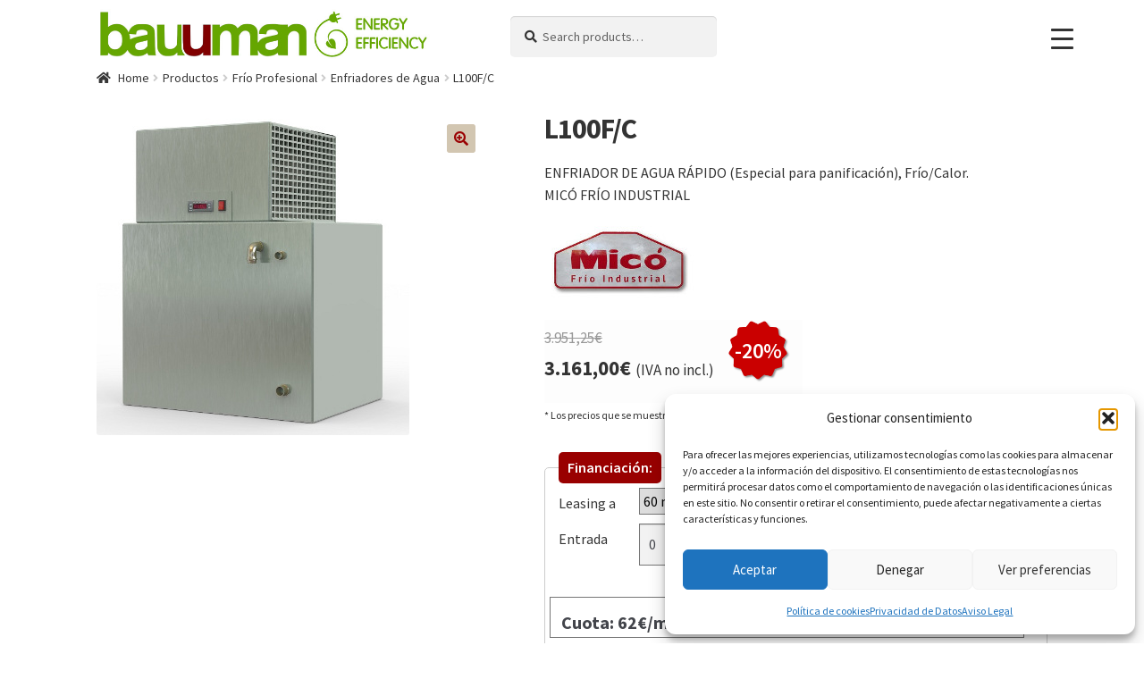

--- FILE ---
content_type: text/html; charset=UTF-8
request_url: https://www.bauuman.com/tienda/frio/enfriadores-de-agua/l100fc/
body_size: 42736
content:
<!doctype html>
<html lang="es">
<head>
<meta charset="UTF-8">
<meta name="viewport" content="width=device-width, initial-scale=1">
<link rel="profile" href="http://gmpg.org/xfn/11">
<link rel="pingback" href="https://www.bauuman.com/xmlrpc.php">

<meta name='robots' content='index, follow, max-image-preview:large, max-snippet:-1, max-video-preview:-1' />

	<!-- This site is optimized with the Yoast SEO plugin v26.5 - https://yoast.com/wordpress/plugins/seo/ -->
	<link media="all" href="https://www.bauuman.com/wp-content/cache/autoptimize/css/autoptimize_c174252afe9825b52faa8202b93c2b14.css" rel="stylesheet"><title>L100F/C - ENFRIADOR DE AGUA RÁPIDO - Bauuman Tech S.L.</title>
	<meta name="description" content="L100F/C - ENFRIADOR DE AGUA RÁPIDO (Especial para panificación), Frío/Calor. MICÓ FRÍO INDUSTRIAL - Gama de Temperatura: +4/+30ºC. Capacidad: 100 Lt." />
	<link rel="canonical" href="https://www.bauuman.com/tienda/frio/enfriadores-de-agua/l100fc/" />
	<meta property="og:locale" content="es_ES" />
	<meta property="og:type" content="article" />
	<meta property="og:title" content="L100F/C - ENFRIADOR DE AGUA RÁPIDO - Bauuman Tech S.L." />
	<meta property="og:description" content="L100F/C - ENFRIADOR DE AGUA RÁPIDO (Especial para panificación), Frío/Calor. MICÓ FRÍO INDUSTRIAL - Gama de Temperatura: +4/+30ºC. Capacidad: 100 Lt." />
	<meta property="og:url" content="https://www.bauuman.com/tienda/frio/enfriadores-de-agua/l100fc/" />
	<meta property="og:site_name" content="Bauuman Tech S.L." />
	<meta property="article:publisher" content="https://www.facebook.com/Bauuman/" />
	<meta property="article:modified_time" content="2021-10-19T15:14:15+00:00" />
	<meta property="og:image" content="https://www.bauuman.com/wp-content/uploads/2017/11/l100f-02.jpg" />
	<meta property="og:image:width" content="350" />
	<meta property="og:image:height" content="362" />
	<meta property="og:image:type" content="image/jpeg" />
	<meta name="twitter:card" content="summary_large_image" />
	<meta name="twitter:site" content="@bauumantech" />
	<meta name="twitter:label1" content="Tiempo de lectura" />
	<meta name="twitter:data1" content="1 minuto" />
	<script type="application/ld+json" class="yoast-schema-graph">{"@context":"https://schema.org","@graph":[{"@type":"WebPage","@id":"https://www.bauuman.com/tienda/frio/enfriadores-de-agua/l100fc/","url":"https://www.bauuman.com/tienda/frio/enfriadores-de-agua/l100fc/","name":"L100F/C - ENFRIADOR DE AGUA RÁPIDO - Bauuman Tech S.L.","isPartOf":{"@id":"https://www.bauuman.com/#website"},"primaryImageOfPage":{"@id":"https://www.bauuman.com/tienda/frio/enfriadores-de-agua/l100fc/#primaryimage"},"image":{"@id":"https://www.bauuman.com/tienda/frio/enfriadores-de-agua/l100fc/#primaryimage"},"thumbnailUrl":"https://www.bauuman.com/wp-content/uploads/2017/11/l100f-02.jpg","datePublished":"2017-11-07T15:58:39+00:00","dateModified":"2021-10-19T15:14:15+00:00","description":"L100F/C - ENFRIADOR DE AGUA RÁPIDO (Especial para panificación), Frío/Calor. MICÓ FRÍO INDUSTRIAL - Gama de Temperatura: +4/+30ºC. Capacidad: 100 Lt.","breadcrumb":{"@id":"https://www.bauuman.com/tienda/frio/enfriadores-de-agua/l100fc/#breadcrumb"},"inLanguage":"es","potentialAction":[{"@type":"ReadAction","target":["https://www.bauuman.com/tienda/frio/enfriadores-de-agua/l100fc/"]}]},{"@type":"ImageObject","inLanguage":"es","@id":"https://www.bauuman.com/tienda/frio/enfriadores-de-agua/l100fc/#primaryimage","url":"https://www.bauuman.com/wp-content/uploads/2017/11/l100f-02.jpg","contentUrl":"https://www.bauuman.com/wp-content/uploads/2017/11/l100f-02.jpg","width":350,"height":362},{"@type":"BreadcrumbList","@id":"https://www.bauuman.com/tienda/frio/enfriadores-de-agua/l100fc/#breadcrumb","itemListElement":[{"@type":"ListItem","position":1,"name":"Home","item":"https://www.bauuman.com/"},{"@type":"ListItem","position":2,"name":"Productos","item":"https://www.bauuman.com/tienda/"},{"@type":"ListItem","position":3,"name":"L100F/C"}]},{"@type":"WebSite","@id":"https://www.bauuman.com/#website","url":"https://www.bauuman.com/","name":"Bauuman Tech S.L.","description":"Maquinaria para Panadería y Pastelería","publisher":{"@id":"https://www.bauuman.com/#organization"},"potentialAction":[{"@type":"SearchAction","target":{"@type":"EntryPoint","urlTemplate":"https://www.bauuman.com/?s={search_term_string}"},"query-input":{"@type":"PropertyValueSpecification","valueRequired":true,"valueName":"search_term_string"}}],"inLanguage":"es"},{"@type":"Organization","@id":"https://www.bauuman.com/#organization","name":"Bauuman Tech S.L.","url":"https://www.bauuman.com/","logo":{"@type":"ImageObject","inLanguage":"es","@id":"https://www.bauuman.com/#/schema/logo/image/","url":"https://www.bauuman.com/wp-content/uploads/2017/11/logo-bauuman.jpg","contentUrl":"https://www.bauuman.com/wp-content/uploads/2017/11/logo-bauuman.jpg","width":397,"height":102,"caption":"Bauuman Tech S.L."},"image":{"@id":"https://www.bauuman.com/#/schema/logo/image/"},"sameAs":["https://www.facebook.com/Bauuman/","https://x.com/bauumantech","https://www.instagram.com/bauuman.tech/","https://es.pinterest.com/tbauuman/bauuman/"]}]}</script>
	<!-- / Yoast SEO plugin. -->


<link rel='dns-prefetch' href='//static.addtoany.com' />
<link rel='dns-prefetch' href='//www.bauuman.com' />
<link rel='dns-prefetch' href='//fonts.googleapis.com' />
<link rel="alternate" type="application/rss+xml" title="Bauuman Tech S.L. &raquo; Feed" href="https://www.bauuman.com/feed/" />
<link rel="alternate" type="application/rss+xml" title="Bauuman Tech S.L. &raquo; Feed de los comentarios" href="https://www.bauuman.com/comments/feed/" />
<link rel="alternate" title="oEmbed (JSON)" type="application/json+oembed" href="https://www.bauuman.com/wp-json/oembed/1.0/embed?url=https%3A%2F%2Fwww.bauuman.com%2Ftienda%2Ffrio%2Fenfriadores-de-agua%2Fl100fc%2F" />
<link rel="alternate" title="oEmbed (XML)" type="text/xml+oembed" href="https://www.bauuman.com/wp-json/oembed/1.0/embed?url=https%3A%2F%2Fwww.bauuman.com%2Ftienda%2Ffrio%2Fenfriadores-de-agua%2Fl100fc%2F&#038;format=xml" />
<style id='wp-img-auto-sizes-contain-inline-css'>
img:is([sizes=auto i],[sizes^="auto," i]){contain-intrinsic-size:3000px 1500px}
/*# sourceURL=wp-img-auto-sizes-contain-inline-css */
</style>

<style id='wp-emoji-styles-inline-css'>

	img.wp-smiley, img.emoji {
		display: inline !important;
		border: none !important;
		box-shadow: none !important;
		height: 1em !important;
		width: 1em !important;
		margin: 0 0.07em !important;
		vertical-align: -0.1em !important;
		background: none !important;
		padding: 0 !important;
	}
/*# sourceURL=wp-emoji-styles-inline-css */
</style>
<style id='wp-block-library-inline-css'>
:root{--wp-block-synced-color:#7a00df;--wp-block-synced-color--rgb:122,0,223;--wp-bound-block-color:var(--wp-block-synced-color);--wp-editor-canvas-background:#ddd;--wp-admin-theme-color:#007cba;--wp-admin-theme-color--rgb:0,124,186;--wp-admin-theme-color-darker-10:#006ba1;--wp-admin-theme-color-darker-10--rgb:0,107,160.5;--wp-admin-theme-color-darker-20:#005a87;--wp-admin-theme-color-darker-20--rgb:0,90,135;--wp-admin-border-width-focus:2px}@media (min-resolution:192dpi){:root{--wp-admin-border-width-focus:1.5px}}.wp-element-button{cursor:pointer}:root .has-very-light-gray-background-color{background-color:#eee}:root .has-very-dark-gray-background-color{background-color:#313131}:root .has-very-light-gray-color{color:#eee}:root .has-very-dark-gray-color{color:#313131}:root .has-vivid-green-cyan-to-vivid-cyan-blue-gradient-background{background:linear-gradient(135deg,#00d084,#0693e3)}:root .has-purple-crush-gradient-background{background:linear-gradient(135deg,#34e2e4,#4721fb 50%,#ab1dfe)}:root .has-hazy-dawn-gradient-background{background:linear-gradient(135deg,#faaca8,#dad0ec)}:root .has-subdued-olive-gradient-background{background:linear-gradient(135deg,#fafae1,#67a671)}:root .has-atomic-cream-gradient-background{background:linear-gradient(135deg,#fdd79a,#004a59)}:root .has-nightshade-gradient-background{background:linear-gradient(135deg,#330968,#31cdcf)}:root .has-midnight-gradient-background{background:linear-gradient(135deg,#020381,#2874fc)}:root{--wp--preset--font-size--normal:16px;--wp--preset--font-size--huge:42px}.has-regular-font-size{font-size:1em}.has-larger-font-size{font-size:2.625em}.has-normal-font-size{font-size:var(--wp--preset--font-size--normal)}.has-huge-font-size{font-size:var(--wp--preset--font-size--huge)}.has-text-align-center{text-align:center}.has-text-align-left{text-align:left}.has-text-align-right{text-align:right}.has-fit-text{white-space:nowrap!important}#end-resizable-editor-section{display:none}.aligncenter{clear:both}.items-justified-left{justify-content:flex-start}.items-justified-center{justify-content:center}.items-justified-right{justify-content:flex-end}.items-justified-space-between{justify-content:space-between}.screen-reader-text{border:0;clip-path:inset(50%);height:1px;margin:-1px;overflow:hidden;padding:0;position:absolute;width:1px;word-wrap:normal!important}.screen-reader-text:focus{background-color:#ddd;clip-path:none;color:#444;display:block;font-size:1em;height:auto;left:5px;line-height:normal;padding:15px 23px 14px;text-decoration:none;top:5px;width:auto;z-index:100000}html :where(.has-border-color){border-style:solid}html :where([style*=border-top-color]){border-top-style:solid}html :where([style*=border-right-color]){border-right-style:solid}html :where([style*=border-bottom-color]){border-bottom-style:solid}html :where([style*=border-left-color]){border-left-style:solid}html :where([style*=border-width]){border-style:solid}html :where([style*=border-top-width]){border-top-style:solid}html :where([style*=border-right-width]){border-right-style:solid}html :where([style*=border-bottom-width]){border-bottom-style:solid}html :where([style*=border-left-width]){border-left-style:solid}html :where(img[class*=wp-image-]){height:auto;max-width:100%}:where(figure){margin:0 0 1em}html :where(.is-position-sticky){--wp-admin--admin-bar--position-offset:var(--wp-admin--admin-bar--height,0px)}@media screen and (max-width:600px){html :where(.is-position-sticky){--wp-admin--admin-bar--position-offset:0px}}

/*# sourceURL=wp-block-library-inline-css */
</style><style id='global-styles-inline-css'>
:root{--wp--preset--aspect-ratio--square: 1;--wp--preset--aspect-ratio--4-3: 4/3;--wp--preset--aspect-ratio--3-4: 3/4;--wp--preset--aspect-ratio--3-2: 3/2;--wp--preset--aspect-ratio--2-3: 2/3;--wp--preset--aspect-ratio--16-9: 16/9;--wp--preset--aspect-ratio--9-16: 9/16;--wp--preset--color--black: #000000;--wp--preset--color--cyan-bluish-gray: #abb8c3;--wp--preset--color--white: #ffffff;--wp--preset--color--pale-pink: #f78da7;--wp--preset--color--vivid-red: #cf2e2e;--wp--preset--color--luminous-vivid-orange: #ff6900;--wp--preset--color--luminous-vivid-amber: #fcb900;--wp--preset--color--light-green-cyan: #7bdcb5;--wp--preset--color--vivid-green-cyan: #00d084;--wp--preset--color--pale-cyan-blue: #8ed1fc;--wp--preset--color--vivid-cyan-blue: #0693e3;--wp--preset--color--vivid-purple: #9b51e0;--wp--preset--gradient--vivid-cyan-blue-to-vivid-purple: linear-gradient(135deg,rgb(6,147,227) 0%,rgb(155,81,224) 100%);--wp--preset--gradient--light-green-cyan-to-vivid-green-cyan: linear-gradient(135deg,rgb(122,220,180) 0%,rgb(0,208,130) 100%);--wp--preset--gradient--luminous-vivid-amber-to-luminous-vivid-orange: linear-gradient(135deg,rgb(252,185,0) 0%,rgb(255,105,0) 100%);--wp--preset--gradient--luminous-vivid-orange-to-vivid-red: linear-gradient(135deg,rgb(255,105,0) 0%,rgb(207,46,46) 100%);--wp--preset--gradient--very-light-gray-to-cyan-bluish-gray: linear-gradient(135deg,rgb(238,238,238) 0%,rgb(169,184,195) 100%);--wp--preset--gradient--cool-to-warm-spectrum: linear-gradient(135deg,rgb(74,234,220) 0%,rgb(151,120,209) 20%,rgb(207,42,186) 40%,rgb(238,44,130) 60%,rgb(251,105,98) 80%,rgb(254,248,76) 100%);--wp--preset--gradient--blush-light-purple: linear-gradient(135deg,rgb(255,206,236) 0%,rgb(152,150,240) 100%);--wp--preset--gradient--blush-bordeaux: linear-gradient(135deg,rgb(254,205,165) 0%,rgb(254,45,45) 50%,rgb(107,0,62) 100%);--wp--preset--gradient--luminous-dusk: linear-gradient(135deg,rgb(255,203,112) 0%,rgb(199,81,192) 50%,rgb(65,88,208) 100%);--wp--preset--gradient--pale-ocean: linear-gradient(135deg,rgb(255,245,203) 0%,rgb(182,227,212) 50%,rgb(51,167,181) 100%);--wp--preset--gradient--electric-grass: linear-gradient(135deg,rgb(202,248,128) 0%,rgb(113,206,126) 100%);--wp--preset--gradient--midnight: linear-gradient(135deg,rgb(2,3,129) 0%,rgb(40,116,252) 100%);--wp--preset--font-size--small: 14px;--wp--preset--font-size--medium: 23px;--wp--preset--font-size--large: 26px;--wp--preset--font-size--x-large: 42px;--wp--preset--font-size--normal: 16px;--wp--preset--font-size--huge: 37px;--wp--preset--spacing--20: 0.44rem;--wp--preset--spacing--30: 0.67rem;--wp--preset--spacing--40: 1rem;--wp--preset--spacing--50: 1.5rem;--wp--preset--spacing--60: 2.25rem;--wp--preset--spacing--70: 3.38rem;--wp--preset--spacing--80: 5.06rem;--wp--preset--shadow--natural: 6px 6px 9px rgba(0, 0, 0, 0.2);--wp--preset--shadow--deep: 12px 12px 50px rgba(0, 0, 0, 0.4);--wp--preset--shadow--sharp: 6px 6px 0px rgba(0, 0, 0, 0.2);--wp--preset--shadow--outlined: 6px 6px 0px -3px rgb(255, 255, 255), 6px 6px rgb(0, 0, 0);--wp--preset--shadow--crisp: 6px 6px 0px rgb(0, 0, 0);}:where(.is-layout-flex){gap: 0.5em;}:where(.is-layout-grid){gap: 0.5em;}body .is-layout-flex{display: flex;}.is-layout-flex{flex-wrap: wrap;align-items: center;}.is-layout-flex > :is(*, div){margin: 0;}body .is-layout-grid{display: grid;}.is-layout-grid > :is(*, div){margin: 0;}:where(.wp-block-columns.is-layout-flex){gap: 2em;}:where(.wp-block-columns.is-layout-grid){gap: 2em;}:where(.wp-block-post-template.is-layout-flex){gap: 1.25em;}:where(.wp-block-post-template.is-layout-grid){gap: 1.25em;}.has-black-color{color: var(--wp--preset--color--black) !important;}.has-cyan-bluish-gray-color{color: var(--wp--preset--color--cyan-bluish-gray) !important;}.has-white-color{color: var(--wp--preset--color--white) !important;}.has-pale-pink-color{color: var(--wp--preset--color--pale-pink) !important;}.has-vivid-red-color{color: var(--wp--preset--color--vivid-red) !important;}.has-luminous-vivid-orange-color{color: var(--wp--preset--color--luminous-vivid-orange) !important;}.has-luminous-vivid-amber-color{color: var(--wp--preset--color--luminous-vivid-amber) !important;}.has-light-green-cyan-color{color: var(--wp--preset--color--light-green-cyan) !important;}.has-vivid-green-cyan-color{color: var(--wp--preset--color--vivid-green-cyan) !important;}.has-pale-cyan-blue-color{color: var(--wp--preset--color--pale-cyan-blue) !important;}.has-vivid-cyan-blue-color{color: var(--wp--preset--color--vivid-cyan-blue) !important;}.has-vivid-purple-color{color: var(--wp--preset--color--vivid-purple) !important;}.has-black-background-color{background-color: var(--wp--preset--color--black) !important;}.has-cyan-bluish-gray-background-color{background-color: var(--wp--preset--color--cyan-bluish-gray) !important;}.has-white-background-color{background-color: var(--wp--preset--color--white) !important;}.has-pale-pink-background-color{background-color: var(--wp--preset--color--pale-pink) !important;}.has-vivid-red-background-color{background-color: var(--wp--preset--color--vivid-red) !important;}.has-luminous-vivid-orange-background-color{background-color: var(--wp--preset--color--luminous-vivid-orange) !important;}.has-luminous-vivid-amber-background-color{background-color: var(--wp--preset--color--luminous-vivid-amber) !important;}.has-light-green-cyan-background-color{background-color: var(--wp--preset--color--light-green-cyan) !important;}.has-vivid-green-cyan-background-color{background-color: var(--wp--preset--color--vivid-green-cyan) !important;}.has-pale-cyan-blue-background-color{background-color: var(--wp--preset--color--pale-cyan-blue) !important;}.has-vivid-cyan-blue-background-color{background-color: var(--wp--preset--color--vivid-cyan-blue) !important;}.has-vivid-purple-background-color{background-color: var(--wp--preset--color--vivid-purple) !important;}.has-black-border-color{border-color: var(--wp--preset--color--black) !important;}.has-cyan-bluish-gray-border-color{border-color: var(--wp--preset--color--cyan-bluish-gray) !important;}.has-white-border-color{border-color: var(--wp--preset--color--white) !important;}.has-pale-pink-border-color{border-color: var(--wp--preset--color--pale-pink) !important;}.has-vivid-red-border-color{border-color: var(--wp--preset--color--vivid-red) !important;}.has-luminous-vivid-orange-border-color{border-color: var(--wp--preset--color--luminous-vivid-orange) !important;}.has-luminous-vivid-amber-border-color{border-color: var(--wp--preset--color--luminous-vivid-amber) !important;}.has-light-green-cyan-border-color{border-color: var(--wp--preset--color--light-green-cyan) !important;}.has-vivid-green-cyan-border-color{border-color: var(--wp--preset--color--vivid-green-cyan) !important;}.has-pale-cyan-blue-border-color{border-color: var(--wp--preset--color--pale-cyan-blue) !important;}.has-vivid-cyan-blue-border-color{border-color: var(--wp--preset--color--vivid-cyan-blue) !important;}.has-vivid-purple-border-color{border-color: var(--wp--preset--color--vivid-purple) !important;}.has-vivid-cyan-blue-to-vivid-purple-gradient-background{background: var(--wp--preset--gradient--vivid-cyan-blue-to-vivid-purple) !important;}.has-light-green-cyan-to-vivid-green-cyan-gradient-background{background: var(--wp--preset--gradient--light-green-cyan-to-vivid-green-cyan) !important;}.has-luminous-vivid-amber-to-luminous-vivid-orange-gradient-background{background: var(--wp--preset--gradient--luminous-vivid-amber-to-luminous-vivid-orange) !important;}.has-luminous-vivid-orange-to-vivid-red-gradient-background{background: var(--wp--preset--gradient--luminous-vivid-orange-to-vivid-red) !important;}.has-very-light-gray-to-cyan-bluish-gray-gradient-background{background: var(--wp--preset--gradient--very-light-gray-to-cyan-bluish-gray) !important;}.has-cool-to-warm-spectrum-gradient-background{background: var(--wp--preset--gradient--cool-to-warm-spectrum) !important;}.has-blush-light-purple-gradient-background{background: var(--wp--preset--gradient--blush-light-purple) !important;}.has-blush-bordeaux-gradient-background{background: var(--wp--preset--gradient--blush-bordeaux) !important;}.has-luminous-dusk-gradient-background{background: var(--wp--preset--gradient--luminous-dusk) !important;}.has-pale-ocean-gradient-background{background: var(--wp--preset--gradient--pale-ocean) !important;}.has-electric-grass-gradient-background{background: var(--wp--preset--gradient--electric-grass) !important;}.has-midnight-gradient-background{background: var(--wp--preset--gradient--midnight) !important;}.has-small-font-size{font-size: var(--wp--preset--font-size--small) !important;}.has-medium-font-size{font-size: var(--wp--preset--font-size--medium) !important;}.has-large-font-size{font-size: var(--wp--preset--font-size--large) !important;}.has-x-large-font-size{font-size: var(--wp--preset--font-size--x-large) !important;}
/*# sourceURL=global-styles-inline-css */
</style>

<style id='classic-theme-styles-inline-css'>
/*! This file is auto-generated */
.wp-block-button__link{color:#fff;background-color:#32373c;border-radius:9999px;box-shadow:none;text-decoration:none;padding:calc(.667em + 2px) calc(1.333em + 2px);font-size:1.125em}.wp-block-file__button{background:#32373c;color:#fff;text-decoration:none}
/*# sourceURL=/wp-includes/css/classic-themes.min.css */
</style>

<style id='storefront-gutenberg-blocks-inline-css'>

				.wp-block-button__link:not(.has-text-color) {
					color: #9a0203;
				}

				.wp-block-button__link:not(.has-text-color):hover,
				.wp-block-button__link:not(.has-text-color):focus,
				.wp-block-button__link:not(.has-text-color):active {
					color: #9a0203;
				}

				.wp-block-button__link:not(.has-background) {
					background-color: #d2c6b1;
				}

				.wp-block-button__link:not(.has-background):hover,
				.wp-block-button__link:not(.has-background):focus,
				.wp-block-button__link:not(.has-background):active {
					border-color: #b9ad98;
					background-color: #b9ad98;
				}

				.wp-block-quote footer,
				.wp-block-quote cite,
				.wp-block-quote__citation {
					color: #333333;
				}

				.wp-block-pullquote cite,
				.wp-block-pullquote footer,
				.wp-block-pullquote__citation {
					color: #333333;
				}

				.wp-block-image figcaption {
					color: #333333;
				}

				.wp-block-separator.is-style-dots::before {
					color: #333333;
				}

				.wp-block-file a.wp-block-file__button {
					color: #9a0203;
					background-color: #d2c6b1;
					border-color: #d2c6b1;
				}

				.wp-block-file a.wp-block-file__button:hover,
				.wp-block-file a.wp-block-file__button:focus,
				.wp-block-file a.wp-block-file__button:active {
					color: #9a0203;
					background-color: #b9ad98;
				}

				.wp-block-code,
				.wp-block-preformatted pre {
					color: #333333;
				}

				.wp-block-table:not( .has-background ):not( .is-style-stripes ) tbody tr:nth-child(2n) td {
					background-color: #fdfdfd;
				}

				.wp-block-cover .wp-block-cover__inner-container h1:not(.has-text-color),
				.wp-block-cover .wp-block-cover__inner-container h2:not(.has-text-color),
				.wp-block-cover .wp-block-cover__inner-container h3:not(.has-text-color),
				.wp-block-cover .wp-block-cover__inner-container h4:not(.has-text-color),
				.wp-block-cover .wp-block-cover__inner-container h5:not(.has-text-color),
				.wp-block-cover .wp-block-cover__inner-container h6:not(.has-text-color) {
					color: #000000;
				}

				.wc-block-components-price-slider__range-input-progress,
				.rtl .wc-block-components-price-slider__range-input-progress {
					--range-color: #9d1a1f;
				}

				/* Target only IE11 */
				@media all and (-ms-high-contrast: none), (-ms-high-contrast: active) {
					.wc-block-components-price-slider__range-input-progress {
						background: #9d1a1f;
					}
				}

				.wc-block-components-button:not(.is-link) {
					background-color: #333333;
					color: #ffffff;
				}

				.wc-block-components-button:not(.is-link):hover,
				.wc-block-components-button:not(.is-link):focus,
				.wc-block-components-button:not(.is-link):active {
					background-color: #1a1a1a;
					color: #ffffff;
				}

				.wc-block-components-button:not(.is-link):disabled {
					background-color: #333333;
					color: #ffffff;
				}

				.wc-block-cart__submit-container {
					background-color: #ffffff;
				}

				.wc-block-cart__submit-container::before {
					color: rgba(220,220,220,0.5);
				}

				.wc-block-components-order-summary-item__quantity {
					background-color: #ffffff;
					border-color: #333333;
					box-shadow: 0 0 0 2px #ffffff;
					color: #333333;
				}
			
/*# sourceURL=storefront-gutenberg-blocks-inline-css */
</style>






<link rel='stylesheet' id='dashicons-css' href='https://www.bauuman.com/wp-includes/css/dashicons.min.css?ver=6.9' media='all' />
<style id='dashicons-inline-css'>
[data-font="Dashicons"]:before {font-family: 'Dashicons' !important;content: attr(data-icon) !important;speak: none !important;font-weight: normal !important;font-variant: normal !important;text-transform: none !important;line-height: 1 !important;font-style: normal !important;-webkit-font-smoothing: antialiased !important;-moz-osx-font-smoothing: grayscale !important;}
/*# sourceURL=dashicons-inline-css */
</style>

<style id='responsive-menu-inline-css'>
/** This file is major component of this plugin so please don't try to edit here. */
#rmp_menu_trigger-13984 {
  width: 55px;
  height: 55px;
  position: fixed;
  top: 15px;
  border-radius: 5px;
  display: none;
  text-decoration: none;
  right: 5%;
  background: #ffffff;
  transition: transform 0.5s, background-color 0.5s;
}
#rmp_menu_trigger-13984:hover, #rmp_menu_trigger-13984:focus {
  background: #ffffff;
  text-decoration: unset;
}
#rmp_menu_trigger-13984.is-active {
  background: #ffffff;
}
#rmp_menu_trigger-13984 .rmp-trigger-box {
  width: 25px;
  color: #ffffff;
}
#rmp_menu_trigger-13984 .rmp-trigger-icon-active, #rmp_menu_trigger-13984 .rmp-trigger-text-open {
  display: none;
}
#rmp_menu_trigger-13984.is-active .rmp-trigger-icon-active, #rmp_menu_trigger-13984.is-active .rmp-trigger-text-open {
  display: inline;
}
#rmp_menu_trigger-13984.is-active .rmp-trigger-icon-inactive, #rmp_menu_trigger-13984.is-active .rmp-trigger-text {
  display: none;
}
#rmp_menu_trigger-13984 .rmp-trigger-label {
  color: #ffffff;
  pointer-events: none;
  line-height: 13px;
  font-family: inherit;
  font-size: 14px;
  display: inline;
  text-transform: inherit;
}
#rmp_menu_trigger-13984 .rmp-trigger-label.rmp-trigger-label-top {
  display: block;
  margin-bottom: 12px;
}
#rmp_menu_trigger-13984 .rmp-trigger-label.rmp-trigger-label-bottom {
  display: block;
  margin-top: 12px;
}
#rmp_menu_trigger-13984 .responsive-menu-pro-inner {
  display: block;
}
#rmp_menu_trigger-13984 .rmp-trigger-icon-inactive .rmp-font-icon {
  color: #333333;
}
#rmp_menu_trigger-13984 .responsive-menu-pro-inner, #rmp_menu_trigger-13984 .responsive-menu-pro-inner::before, #rmp_menu_trigger-13984 .responsive-menu-pro-inner::after {
  width: 25px;
  height: 3px;
  background-color: #333333;
  border-radius: 4px;
  position: absolute;
}
#rmp_menu_trigger-13984 .rmp-trigger-icon-active .rmp-font-icon {
  color: #333333;
}
#rmp_menu_trigger-13984.is-active .responsive-menu-pro-inner, #rmp_menu_trigger-13984.is-active .responsive-menu-pro-inner::before, #rmp_menu_trigger-13984.is-active .responsive-menu-pro-inner::after {
  background-color: #333333;
}
#rmp_menu_trigger-13984:hover .rmp-trigger-icon-inactive .rmp-font-icon {
  color: #333333;
}
#rmp_menu_trigger-13984:not(.is-active):hover .responsive-menu-pro-inner, #rmp_menu_trigger-13984:not(.is-active):hover .responsive-menu-pro-inner::before, #rmp_menu_trigger-13984:not(.is-active):hover .responsive-menu-pro-inner::after {
  background-color: #333333;
}
#rmp_menu_trigger-13984 .responsive-menu-pro-inner::before {
  top: 10px;
}
#rmp_menu_trigger-13984 .responsive-menu-pro-inner::after {
  bottom: 10px;
}
#rmp_menu_trigger-13984.is-active .responsive-menu-pro-inner::after {
  bottom: 0;
}
/* Hamburger menu styling */
@media screen and (max-width: 8000px) {
  /** Menu Title Style */
  /** Menu Additional Content Style */
  #rmp_menu_trigger-13984 {
    display: block;
  }
  #rmp-container-13984 {
    position: fixed;
    top: 0;
    margin: 0;
    transition: transform 0.5s;
    overflow: auto;
    display: block;
    width: 75%;
    max-width: 480px;
    min-width: 320px;
    background-color: #d2c6b1;
    background-image: url("");
    height: 100%;
    left: 0;
    padding-top: 0px;
    padding-left: 0px;
    padding-bottom: 0px;
    padding-right: 0px;
  }
  #rmp-menu-wrap-13984 {
    padding-top: 0px;
    padding-left: 0px;
    padding-bottom: 0px;
    padding-right: 0px;
    background-color: #d2c6b1;
  }
  #rmp-menu-wrap-13984 .rmp-menu, #rmp-menu-wrap-13984 .rmp-submenu {
    width: 100%;
    box-sizing: border-box;
    margin: 0;
    padding: 0;
  }
  #rmp-menu-wrap-13984 .rmp-submenu-depth-1 .rmp-menu-item-link {
    padding-left: 10%;
  }
  #rmp-menu-wrap-13984 .rmp-submenu-depth-2 .rmp-menu-item-link {
    padding-left: 15%;
  }
  #rmp-menu-wrap-13984 .rmp-submenu-depth-3 .rmp-menu-item-link {
    padding-left: 20%;
  }
  #rmp-menu-wrap-13984 .rmp-submenu-depth-4 .rmp-menu-item-link {
    padding-left: 25%;
  }
  #rmp-menu-wrap-13984 .rmp-submenu.rmp-submenu-open {
    display: block;
  }
  #rmp-menu-wrap-13984 .rmp-menu-item {
    width: 100%;
    list-style: none;
    margin: 0;
  }
  #rmp-menu-wrap-13984 .rmp-menu-item-link {
    height: 40px;
    line-height: 40px;
    font-size: 20px;
    border-bottom: 1px solid #d2c6b1;
    font-family: inherit;
    color: #333333;
    text-align: left;
    background-color: #d2c6b1;
    font-weight: normal;
    letter-spacing: 0px;
    display: block;
    box-sizing: border-box;
    width: 100%;
    text-decoration: none;
    position: relative;
    overflow: hidden;
    transition: background-color 0.5s, border-color 0.5s, 0.5s;
    padding: 0 5%;
    padding-right: 50px;
  }
  #rmp-menu-wrap-13984 .rmp-menu-item-link:after, #rmp-menu-wrap-13984 .rmp-menu-item-link:before {
    display: none;
  }
  #rmp-menu-wrap-13984 .rmp-menu-item-link:hover, #rmp-menu-wrap-13984 .rmp-menu-item-link:focus {
    color: #333333;
    border-color: #d2c6b1;
    background-color: #ffffff;
  }
  #rmp-menu-wrap-13984 .rmp-menu-item-link:focus {
    outline: none;
    border-color: unset;
    box-shadow: unset;
  }
  #rmp-menu-wrap-13984 .rmp-menu-item-link .rmp-font-icon {
    height: 40px;
    line-height: 40px;
    margin-right: 10px;
    font-size: 20px;
  }
  #rmp-menu-wrap-13984 .rmp-menu-current-item .rmp-menu-item-link {
    color: #333333;
    border-color: #d2c6b1;
    background-color: #d2c6b1;
  }
  #rmp-menu-wrap-13984 .rmp-menu-current-item .rmp-menu-item-link:hover, #rmp-menu-wrap-13984 .rmp-menu-current-item .rmp-menu-item-link:focus {
    color: #333333;
    border-color: #ffffff;
    background-color: #ffffff;
  }
  #rmp-menu-wrap-13984 .rmp-menu-subarrow {
    position: absolute;
    top: 0;
    bottom: 0;
    text-align: center;
    overflow: hidden;
    background-size: cover;
    overflow: hidden;
    right: 0;
    border-left-style: solid;
    border-left-color: #d2c6b1;
    border-left-width: 1px;
    height: 39px;
    width: 40px;
    color: #333333;
    background-color: #d2c6b1;
  }
  #rmp-menu-wrap-13984 .rmp-menu-subarrow svg {
    fill: #333333;
  }
  #rmp-menu-wrap-13984 .rmp-menu-subarrow:hover {
    color: #333333;
    border-color: #ffffff;
    background-color: #ffffff;
  }
  #rmp-menu-wrap-13984 .rmp-menu-subarrow:hover svg {
    fill: #333333;
  }
  #rmp-menu-wrap-13984 .rmp-menu-subarrow .rmp-font-icon {
    margin-right: unset;
  }
  #rmp-menu-wrap-13984 .rmp-menu-subarrow * {
    vertical-align: middle;
    line-height: 39px;
  }
  #rmp-menu-wrap-13984 .rmp-menu-subarrow-active {
    display: block;
    background-size: cover;
    color: #333333;
    border-color: #d2c6b1;
    background-color: #d2c6b1;
  }
  #rmp-menu-wrap-13984 .rmp-menu-subarrow-active svg {
    fill: #333333;
  }
  #rmp-menu-wrap-13984 .rmp-menu-subarrow-active:hover {
    color: #333333;
    border-color: #ffffff;
    background-color: #ffffff;
  }
  #rmp-menu-wrap-13984 .rmp-menu-subarrow-active:hover svg {
    fill: #333333;
  }
  #rmp-menu-wrap-13984 .rmp-submenu {
    display: none;
  }
  #rmp-menu-wrap-13984 .rmp-submenu .rmp-menu-item-link {
    height: 40px;
    line-height: 40px;
    letter-spacing: 0px;
    font-size: 18px;
    border-bottom: 1px solid #ebddc5;
    font-family: inherit;
    font-weight: normal;
    color: #333333;
    text-align: left;
    background-color: #ebddc5;
  }
  #rmp-menu-wrap-13984 .rmp-submenu .rmp-menu-item-link:hover, #rmp-menu-wrap-13984 .rmp-submenu .rmp-menu-item-link:focus {
    color: #333333;
    border-color: #ebddc5;
    background-color: #ffffff;
  }
  #rmp-menu-wrap-13984 .rmp-submenu .rmp-menu-current-item .rmp-menu-item-link {
    color: #333333;
    border-color: #ebddc5;
    background-color: #ebddc5;
  }
  #rmp-menu-wrap-13984 .rmp-submenu .rmp-menu-current-item .rmp-menu-item-link:hover, #rmp-menu-wrap-13984 .rmp-submenu .rmp-menu-current-item .rmp-menu-item-link:focus {
    color: #333333;
    border-color: #ffffff;
    background-color: #ffffff;
  }
  #rmp-menu-wrap-13984 .rmp-submenu .rmp-menu-subarrow {
    right: 0;
    border-right: unset;
    border-left-style: solid;
    border-left-color: #ebddc5;
    border-left-width: 1px;
    height: 39px;
    line-height: 39px;
    width: 40px;
    color: #333333;
    background-color: #ebddc5;
  }
  #rmp-menu-wrap-13984 .rmp-submenu .rmp-menu-subarrow:hover {
    color: #333333;
    border-color: #ffffff;
    background-color: #ffffff;
  }
  #rmp-menu-wrap-13984 .rmp-submenu .rmp-menu-subarrow-active {
    color: #333333;
    border-color: #ebddc5;
    background-color: #ebddc5;
  }
  #rmp-menu-wrap-13984 .rmp-submenu .rmp-menu-subarrow-active:hover {
    color: #333333;
    border-color: #ffffff;
    background-color: #ffffff;
  }
  #rmp-menu-wrap-13984 .rmp-menu-item-description {
    margin: 0;
    padding: 5px 5%;
    opacity: 0.8;
    color: #333333;
  }
  #rmp-search-box-13984 {
    display: block;
    padding-top: 0px;
    padding-left: 5%;
    padding-bottom: 0px;
    padding-right: 5%;
  }
  #rmp-search-box-13984 .rmp-search-form {
    margin: 0;
  }
  #rmp-search-box-13984 .rmp-search-box {
    background: #ffffff;
    border: 1px solid #d2c6b1;
    color: #333333;
    width: 100%;
    padding: 0 5%;
    border-radius: 30px;
    height: 45px;
    -webkit-appearance: none;
  }
  #rmp-search-box-13984 .rmp-search-box::placeholder {
    color: #c7c7cd;
  }
  #rmp-search-box-13984 .rmp-search-box:focus {
    background-color: #ffffff;
    outline: 2px solid #d2c6b1;
    color: #333333;
  }
  #rmp-menu-title-13984 {
    background-color: #d2c6b1;
    color: #ffffff;
    text-align: left;
    font-size: 18px;
    padding-top: 10%;
    padding-left: 5%;
    padding-bottom: 0%;
    padding-right: 5%;
    font-weight: 400;
    transition: background-color 0.5s, border-color 0.5s, color 0.5s;
  }
  #rmp-menu-title-13984:hover {
    background-color: #d2c6b1;
    color: #ffffff;
  }
  #rmp-menu-title-13984 > .rmp-menu-title-link {
    color: #ffffff;
    width: 100%;
    background-color: unset;
    text-decoration: none;
  }
  #rmp-menu-title-13984 > .rmp-menu-title-link:hover {
    color: #ffffff;
  }
  #rmp-menu-title-13984 .rmp-font-icon {
    font-size: 18px;
  }
  #rmp-menu-additional-content-13984 {
    padding-top: 0px;
    padding-left: 5%;
    padding-bottom: 0px;
    padding-right: 5%;
    color: #ffffff;
    text-align: center;
    font-size: 16px;
  }
}
/**
This file contents common styling of menus.
*/
.rmp-container {
  display: none;
  visibility: visible;
  padding: 0px 0px 0px 0px;
  z-index: 99998;
  transition: all 0.3s;
  /** Scrolling bar in menu setting box **/
}
.rmp-container.rmp-fade-top, .rmp-container.rmp-fade-left, .rmp-container.rmp-fade-right, .rmp-container.rmp-fade-bottom {
  display: none;
}
.rmp-container.rmp-slide-left, .rmp-container.rmp-push-left {
  transform: translateX(-100%);
  -ms-transform: translateX(-100%);
  -webkit-transform: translateX(-100%);
  -moz-transform: translateX(-100%);
}
.rmp-container.rmp-slide-left.rmp-menu-open, .rmp-container.rmp-push-left.rmp-menu-open {
  transform: translateX(0);
  -ms-transform: translateX(0);
  -webkit-transform: translateX(0);
  -moz-transform: translateX(0);
}
.rmp-container.rmp-slide-right, .rmp-container.rmp-push-right {
  transform: translateX(100%);
  -ms-transform: translateX(100%);
  -webkit-transform: translateX(100%);
  -moz-transform: translateX(100%);
}
.rmp-container.rmp-slide-right.rmp-menu-open, .rmp-container.rmp-push-right.rmp-menu-open {
  transform: translateX(0);
  -ms-transform: translateX(0);
  -webkit-transform: translateX(0);
  -moz-transform: translateX(0);
}
.rmp-container.rmp-slide-top, .rmp-container.rmp-push-top {
  transform: translateY(-100%);
  -ms-transform: translateY(-100%);
  -webkit-transform: translateY(-100%);
  -moz-transform: translateY(-100%);
}
.rmp-container.rmp-slide-top.rmp-menu-open, .rmp-container.rmp-push-top.rmp-menu-open {
  transform: translateY(0);
  -ms-transform: translateY(0);
  -webkit-transform: translateY(0);
  -moz-transform: translateY(0);
}
.rmp-container.rmp-slide-bottom, .rmp-container.rmp-push-bottom {
  transform: translateY(100%);
  -ms-transform: translateY(100%);
  -webkit-transform: translateY(100%);
  -moz-transform: translateY(100%);
}
.rmp-container.rmp-slide-bottom.rmp-menu-open, .rmp-container.rmp-push-bottom.rmp-menu-open {
  transform: translateX(0);
  -ms-transform: translateX(0);
  -webkit-transform: translateX(0);
  -moz-transform: translateX(0);
}
.rmp-container::-webkit-scrollbar {
  width: 0px;
}
.rmp-container ::-webkit-scrollbar-track {
  box-shadow: inset 0 0 5px transparent;
}
.rmp-container ::-webkit-scrollbar-thumb {
  background: transparent;
}
.rmp-container ::-webkit-scrollbar-thumb:hover {
  background: transparent;
}
.rmp-container .rmp-menu-wrap .rmp-menu {
  transition: none;
  border-radius: 0;
  box-shadow: none;
  background: none;
  border: 0;
  bottom: auto;
  box-sizing: border-box;
  clip: auto;
  color: #666;
  display: block;
  float: none;
  font-family: inherit;
  font-size: 14px;
  height: auto;
  left: auto;
  line-height: 1.7;
  list-style-type: none;
  margin: 0;
  min-height: auto;
  max-height: none;
  opacity: 1;
  outline: none;
  overflow: visible;
  padding: 0;
  position: relative;
  pointer-events: auto;
  right: auto;
  text-align: left;
  text-decoration: none;
  text-indent: 0;
  text-transform: none;
  transform: none;
  top: auto;
  visibility: inherit;
  width: auto;
  word-wrap: break-word;
  white-space: normal;
}
.rmp-container .rmp-menu-additional-content {
  display: block;
  word-break: break-word;
}
.rmp-container .rmp-menu-title {
  display: flex;
  flex-direction: column;
}
.rmp-container .rmp-menu-title .rmp-menu-title-image {
  max-width: 100%;
  margin-bottom: 15px;
  display: block;
  margin: auto;
  margin-bottom: 15px;
}
button.rmp_menu_trigger {
  z-index: 999999;
  overflow: hidden;
  outline: none;
  border: 0;
  display: none;
  margin: 0;
  transition: transform 0.5s, background-color 0.5s;
  padding: 0;
}
button.rmp_menu_trigger .responsive-menu-pro-inner::before, button.rmp_menu_trigger .responsive-menu-pro-inner::after {
  content: "";
  display: block;
}
button.rmp_menu_trigger .responsive-menu-pro-inner::before {
  top: 10px;
}
button.rmp_menu_trigger .responsive-menu-pro-inner::after {
  bottom: 10px;
}
button.rmp_menu_trigger .rmp-trigger-box {
  width: 40px;
  display: inline-block;
  position: relative;
  pointer-events: none;
  vertical-align: super;
}
/*  Menu Trigger Boring Animation */
.rmp-menu-trigger-boring .responsive-menu-pro-inner {
  transition-property: none;
}
.rmp-menu-trigger-boring .responsive-menu-pro-inner::after, .rmp-menu-trigger-boring .responsive-menu-pro-inner::before {
  transition-property: none;
}
.rmp-menu-trigger-boring.is-active .responsive-menu-pro-inner {
  transform: rotate(45deg);
}
.rmp-menu-trigger-boring.is-active .responsive-menu-pro-inner:before {
  top: 0;
  opacity: 0;
}
.rmp-menu-trigger-boring.is-active .responsive-menu-pro-inner:after {
  bottom: 0;
  transform: rotate(-90deg);
}

/*# sourceURL=responsive-menu-inline-css */
</style>


<style id='woocommerce-inline-inline-css'>
.woocommerce form .form-row .required { visibility: visible; }
/*# sourceURL=woocommerce-inline-inline-css */
</style>


<style id='storefront-style-inline-css'>

			.main-navigation ul li a,
			.site-title a,
			ul.menu li a,
			.site-branding h1 a,
			button.menu-toggle,
			button.menu-toggle:hover,
			.handheld-navigation .dropdown-toggle {
				color: #333333;
			}

			button.menu-toggle,
			button.menu-toggle:hover {
				border-color: #333333;
			}

			.main-navigation ul li a:hover,
			.main-navigation ul li:hover > a,
			.site-title a:hover,
			.site-header ul.menu li.current-menu-item > a {
				color: #747474;
			}

			table:not( .has-background ) th {
				background-color: #f8f8f8;
			}

			table:not( .has-background ) tbody td {
				background-color: #fdfdfd;
			}

			table:not( .has-background ) tbody tr:nth-child(2n) td,
			fieldset,
			fieldset legend {
				background-color: #fbfbfb;
			}

			.site-header,
			.secondary-navigation ul ul,
			.main-navigation ul.menu > li.menu-item-has-children:after,
			.secondary-navigation ul.menu ul,
			.storefront-handheld-footer-bar,
			.storefront-handheld-footer-bar ul li > a,
			.storefront-handheld-footer-bar ul li.search .site-search,
			button.menu-toggle,
			button.menu-toggle:hover {
				background-color: #ffffff;
			}

			p.site-description,
			.site-header,
			.storefront-handheld-footer-bar {
				color: #404040;
			}

			button.menu-toggle:after,
			button.menu-toggle:before,
			button.menu-toggle span:before {
				background-color: #333333;
			}

			h1, h2, h3, h4, h5, h6, .wc-block-grid__product-title {
				color: #333333;
			}

			.widget h1 {
				border-bottom-color: #333333;
			}

			body,
			.secondary-navigation a {
				color: #333333;
			}

			.widget-area .widget a,
			.hentry .entry-header .posted-on a,
			.hentry .entry-header .post-author a,
			.hentry .entry-header .post-comments a,
			.hentry .entry-header .byline a {
				color: #383838;
			}

			a {
				color: #9d1a1f;
			}

			a:focus,
			button:focus,
			.button.alt:focus,
			input:focus,
			textarea:focus,
			input[type="button"]:focus,
			input[type="reset"]:focus,
			input[type="submit"]:focus,
			input[type="email"]:focus,
			input[type="tel"]:focus,
			input[type="url"]:focus,
			input[type="password"]:focus,
			input[type="search"]:focus {
				outline-color: #9d1a1f;
			}

			button, input[type="button"], input[type="reset"], input[type="submit"], .button, .widget a.button {
				background-color: #d2c6b1;
				border-color: #d2c6b1;
				color: #9a0203;
			}

			button:hover, input[type="button"]:hover, input[type="reset"]:hover, input[type="submit"]:hover, .button:hover, .widget a.button:hover {
				background-color: #b9ad98;
				border-color: #b9ad98;
				color: #9a0203;
			}

			button.alt, input[type="button"].alt, input[type="reset"].alt, input[type="submit"].alt, .button.alt, .widget-area .widget a.button.alt {
				background-color: #333333;
				border-color: #333333;
				color: #ffffff;
			}

			button.alt:hover, input[type="button"].alt:hover, input[type="reset"].alt:hover, input[type="submit"].alt:hover, .button.alt:hover, .widget-area .widget a.button.alt:hover {
				background-color: #1a1a1a;
				border-color: #1a1a1a;
				color: #ffffff;
			}

			.pagination .page-numbers li .page-numbers.current {
				background-color: #e6e6e6;
				color: #292929;
			}

			#comments .comment-list .comment-content .comment-text {
				background-color: #f8f8f8;
			}

			.site-footer {
				background-color: #d2c6b1;
				color: #6d6d6d;
			}

			.site-footer a:not(.button):not(.components-button) {
				color: #9d1a1f;
			}

			.site-footer .storefront-handheld-footer-bar a:not(.button):not(.components-button) {
				color: #333333;
			}

			.site-footer h1, .site-footer h2, .site-footer h3, .site-footer h4, .site-footer h5, .site-footer h6, .site-footer .widget .widget-title, .site-footer .widget .widgettitle {
				color: #333333;
			}

			.page-template-template-homepage.has-post-thumbnail .type-page.has-post-thumbnail .entry-title {
				color: #000000;
			}

			.page-template-template-homepage.has-post-thumbnail .type-page.has-post-thumbnail .entry-content {
				color: #000000;
			}

			@media screen and ( min-width: 768px ) {
				.secondary-navigation ul.menu a:hover {
					color: #595959;
				}

				.secondary-navigation ul.menu a {
					color: #404040;
				}

				.main-navigation ul.menu ul.sub-menu,
				.main-navigation ul.nav-menu ul.children {
					background-color: #f0f0f0;
				}

				.site-header {
					border-bottom-color: #f0f0f0;
				}
			}

				.sp-fixed-width .site {
					background-color:#ffffff;
				}
			

				.checkout-slides .sp-checkout-control-nav li a:after {
					background-color:#ffffff;
					border: 4px solid #d7d7d7;
				}

				.checkout-slides .sp-checkout-control-nav li:nth-child(2) a.flex-active:after {
					border: 4px solid #d7d7d7;
				}

				.checkout-slides .sp-checkout-control-nav li a:before,
				.checkout-slides .sp-checkout-control-nav li:nth-child(2) a.flex-active:before  {
					background-color:#d7d7d7;
				}

				.checkout-slides .sp-checkout-control-nav li:nth-child(2) a:before {
					background-color:#ebebeb;
				}

				.checkout-slides .sp-checkout-control-nav li:nth-child(2) a:after {
					border: 4px solid #ebebeb;
				}
			
/*# sourceURL=storefront-style-inline-css */
</style>

<link rel='stylesheet' id='storefront-fonts-css' href='https://fonts.googleapis.com/css?family=Source+Sans+Pro%3A400%2C300%2C300italic%2C400italic%2C600%2C700%2C900&#038;subset=latin%2Clatin-ext&#038;ver=3.7.0' media='all' />





<style id='yith_ywraq_frontend-inline-css'>
.woocommerce .add-request-quote-button.button, .woocommerce .add-request-quote-button-addons.button{
    background-color: #cccccc!important;
    color: #9c0002!important;
}
.woocommerce .add-request-quote-button.button:hover,  .woocommerce .add-request-quote-button-addons.button:hover{
    background-color: #999999!important;
    color: #690000!important;
}
.woocommerce a.add-request-quote-button{
    color: #9c0002!important;
}

.woocommerce a.add-request-quote-button:hover{
    color: #690000!important;
}

/*# sourceURL=yith_ywraq_frontend-inline-css */
</style>

<style id='storefront-woocommerce-style-inline-css'>
@font-face {
				font-family: star;
				src: url(https://www.bauuman.com/wp-content/plugins/woocommerce/assets/fonts//star.eot);
				src:
					url(https://www.bauuman.com/wp-content/plugins/woocommerce/assets/fonts//star.eot?#iefix) format("embedded-opentype"),
					url(https://www.bauuman.com/wp-content/plugins/woocommerce/assets/fonts//star.woff) format("woff"),
					url(https://www.bauuman.com/wp-content/plugins/woocommerce/assets/fonts//star.ttf) format("truetype"),
					url(https://www.bauuman.com/wp-content/plugins/woocommerce/assets/fonts//star.svg#star) format("svg");
				font-weight: 400;
				font-style: normal;
			}
			@font-face {
				font-family: WooCommerce;
				src: url(https://www.bauuman.com/wp-content/plugins/woocommerce/assets/fonts//WooCommerce.eot);
				src:
					url(https://www.bauuman.com/wp-content/plugins/woocommerce/assets/fonts//WooCommerce.eot?#iefix) format("embedded-opentype"),
					url(https://www.bauuman.com/wp-content/plugins/woocommerce/assets/fonts//WooCommerce.woff) format("woff"),
					url(https://www.bauuman.com/wp-content/plugins/woocommerce/assets/fonts//WooCommerce.ttf) format("truetype"),
					url(https://www.bauuman.com/wp-content/plugins/woocommerce/assets/fonts//WooCommerce.svg#WooCommerce) format("svg");
				font-weight: 400;
				font-style: normal;
			}

			a.cart-contents,
			.site-header-cart .widget_shopping_cart a {
				color: #333333;
			}

			a.cart-contents:hover,
			.site-header-cart .widget_shopping_cart a:hover,
			.site-header-cart:hover > li > a {
				color: #747474;
			}

			table.cart td.product-remove,
			table.cart td.actions {
				border-top-color: #ffffff;
			}

			.storefront-handheld-footer-bar ul li.cart .count {
				background-color: #333333;
				color: #ffffff;
				border-color: #ffffff;
			}

			.woocommerce-tabs ul.tabs li.active a,
			ul.products li.product .price,
			.onsale,
			.wc-block-grid__product-onsale,
			.widget_search form:before,
			.widget_product_search form:before {
				color: #333333;
			}

			.woocommerce-breadcrumb a,
			a.woocommerce-review-link,
			.product_meta a {
				color: #383838;
			}

			.wc-block-grid__product-onsale,
			.onsale {
				border-color: #333333;
			}

			.star-rating span:before,
			.quantity .plus, .quantity .minus,
			p.stars a:hover:after,
			p.stars a:after,
			.star-rating span:before,
			#payment .payment_methods li input[type=radio]:first-child:checked+label:before {
				color: #9d1a1f;
			}

			.widget_price_filter .ui-slider .ui-slider-range,
			.widget_price_filter .ui-slider .ui-slider-handle {
				background-color: #9d1a1f;
			}

			.order_details {
				background-color: #f8f8f8;
			}

			.order_details > li {
				border-bottom: 1px dotted #e3e3e3;
			}

			.order_details:before,
			.order_details:after {
				background: -webkit-linear-gradient(transparent 0,transparent 0),-webkit-linear-gradient(135deg,#f8f8f8 33.33%,transparent 33.33%),-webkit-linear-gradient(45deg,#f8f8f8 33.33%,transparent 33.33%)
			}

			#order_review {
				background-color: #ffffff;
			}

			#payment .payment_methods > li .payment_box,
			#payment .place-order {
				background-color: #fafafa;
			}

			#payment .payment_methods > li:not(.woocommerce-notice) {
				background-color: #f5f5f5;
			}

			#payment .payment_methods > li:not(.woocommerce-notice):hover {
				background-color: #f0f0f0;
			}

			.woocommerce-pagination .page-numbers li .page-numbers.current {
				background-color: #e6e6e6;
				color: #292929;
			}

			.wc-block-grid__product-onsale,
			.onsale,
			.woocommerce-pagination .page-numbers li .page-numbers:not(.current) {
				color: #333333;
			}

			p.stars a:before,
			p.stars a:hover~a:before,
			p.stars.selected a.active~a:before {
				color: #333333;
			}

			p.stars.selected a.active:before,
			p.stars:hover a:before,
			p.stars.selected a:not(.active):before,
			p.stars.selected a.active:before {
				color: #9d1a1f;
			}

			.single-product div.product .woocommerce-product-gallery .woocommerce-product-gallery__trigger {
				background-color: #d2c6b1;
				color: #9a0203;
			}

			.single-product div.product .woocommerce-product-gallery .woocommerce-product-gallery__trigger:hover {
				background-color: #b9ad98;
				border-color: #b9ad98;
				color: #9a0203;
			}

			.button.added_to_cart:focus,
			.button.wc-forward:focus {
				outline-color: #9d1a1f;
			}

			.added_to_cart,
			.site-header-cart .widget_shopping_cart a.button,
			.wc-block-grid__products .wc-block-grid__product .wp-block-button__link {
				background-color: #d2c6b1;
				border-color: #d2c6b1;
				color: #9a0203;
			}

			.added_to_cart:hover,
			.site-header-cart .widget_shopping_cart a.button:hover,
			.wc-block-grid__products .wc-block-grid__product .wp-block-button__link:hover {
				background-color: #b9ad98;
				border-color: #b9ad98;
				color: #9a0203;
			}

			.added_to_cart.alt, .added_to_cart, .widget a.button.checkout {
				background-color: #333333;
				border-color: #333333;
				color: #ffffff;
			}

			.added_to_cart.alt:hover, .added_to_cart:hover, .widget a.button.checkout:hover {
				background-color: #1a1a1a;
				border-color: #1a1a1a;
				color: #ffffff;
			}

			.button.loading {
				color: #d2c6b1;
			}

			.button.loading:hover {
				background-color: #d2c6b1;
			}

			.button.loading:after {
				color: #9a0203;
			}

			@media screen and ( min-width: 768px ) {
				.site-header-cart .widget_shopping_cart,
				.site-header .product_list_widget li .quantity {
					color: #404040;
				}

				.site-header-cart .widget_shopping_cart .buttons,
				.site-header-cart .widget_shopping_cart .total {
					background-color: #f5f5f5;
				}

				.site-header-cart .widget_shopping_cart {
					background-color: #f0f0f0;
				}
			}
				.storefront-product-pagination a {
					color: #333333;
					background-color: #ffffff;
				}
				.storefront-sticky-add-to-cart {
					color: #333333;
					background-color: #ffffff;
				}

				.storefront-sticky-add-to-cart a:not(.button) {
					color: #333333;
				}

				.woocommerce-message {
					background-color: #0f834d !important;
					color: #ffffff !important;
				}

				.woocommerce-message a,
				.woocommerce-message a:hover,
				.woocommerce-message .button,
				.woocommerce-message .button:hover {
					color: #ffffff !important;
				}

				.woocommerce-info {
					background-color: #3D9CD2 !important;
					color: #ffffff !important;
				}

				.woocommerce-info a,
				.woocommerce-info a:hover,
				.woocommerce-info .button,
				.woocommerce-info .button:hover {
					color: #ffffff !important;
				}

				.woocommerce-error {
					background-color: #e2401c !important;
					color: #ffffff !important;
				}

				.woocommerce-error a,
				.woocommerce-error a:hover,
				.woocommerce-error .button,
				.woocommerce-error .button:hover {
					color: #ffffff !important;
				}

			

				.star-rating span:before,
				.star-rating:before {
					color: #FFA200 !important;
				}

				.star-rating:before {
					opacity: 0.25 !important;
				}
			
/*# sourceURL=storefront-woocommerce-style-inline-css */
</style>





<script id="addtoany-core-js-before">
window.a2a_config=window.a2a_config||{};a2a_config.callbacks=[];a2a_config.overlays=[];a2a_config.templates={};a2a_localize = {
	Share: "Compartir",
	Save: "Guardar",
	Subscribe: "Suscribir",
	Email: "Correo electrónico",
	Bookmark: "Marcador",
	ShowAll: "Mostrar todo",
	ShowLess: "Mostrar menos",
	FindServices: "Encontrar servicio(s)",
	FindAnyServiceToAddTo: "Encuentra al instante cualquier servicio para añadir a",
	PoweredBy: "Funciona con",
	ShareViaEmail: "Compartir por correo electrónico",
	SubscribeViaEmail: "Suscribirse a través de correo electrónico",
	BookmarkInYourBrowser: "Añadir a marcadores de tu navegador",
	BookmarkInstructions: "Presiona «Ctrl+D» o «\u2318+D» para añadir esta página a marcadores",
	AddToYourFavorites: "Añadir a tus favoritos",
	SendFromWebOrProgram: "Enviar desde cualquier dirección o programa de correo electrónico ",
	EmailProgram: "Programa de correo electrónico",
	More: "Más&#8230;",
	ThanksForSharing: "¡Gracias por compartir!",
	ThanksForFollowing: "¡Gracias por seguirnos!"
};


//# sourceURL=addtoany-core-js-before
</script>
<script defer src="https://static.addtoany.com/menu/page.js" id="addtoany-core-js"></script>
<script src="https://www.bauuman.com/wp-includes/js/jquery/jquery.min.js?ver=3.7.1" id="jquery-core-js"></script>
<script src="https://www.bauuman.com/wp-includes/js/jquery/jquery-migrate.min.js?ver=3.4.1" id="jquery-migrate-js"></script>
<script defer src="https://www.bauuman.com/wp-content/plugins/add-to-any/addtoany.min.js?ver=1.1" id="addtoany-jquery-js"></script>
<script id="rmp_menu_scripts-js-extra">
var rmp_menu = {"ajaxURL":"https://www.bauuman.com/wp-admin/admin-ajax.php","wp_nonce":"f9dd2db6a0","menu":[{"menu_theme":null,"theme_type":"default","theme_location_menu":"","submenu_submenu_arrow_width":"40","submenu_submenu_arrow_width_unit":"px","submenu_submenu_arrow_height":"39","submenu_submenu_arrow_height_unit":"px","submenu_arrow_position":"right","submenu_sub_arrow_background_colour":"#ebddc5","submenu_sub_arrow_background_hover_colour":"#ffffff","submenu_sub_arrow_background_colour_active":"#ebddc5","submenu_sub_arrow_background_hover_colour_active":"#ffffff","submenu_sub_arrow_border_width":"1","submenu_sub_arrow_border_width_unit":"px","submenu_sub_arrow_border_colour":"#ebddc5","submenu_sub_arrow_border_hover_colour":"#ffffff","submenu_sub_arrow_border_colour_active":"#ebddc5","submenu_sub_arrow_border_hover_colour_active":"#ffffff","submenu_sub_arrow_shape_colour":"#333333","submenu_sub_arrow_shape_hover_colour":"#333333","submenu_sub_arrow_shape_colour_active":"#333333","submenu_sub_arrow_shape_hover_colour_active":"#333333","use_header_bar":"off","header_bar_items_order":"{\"logo\":\"on\",\"title\":\"on\",\"search\":\"on\",\"html content\":\"on\"}","header_bar_title":"","header_bar_html_content":"","header_bar_logo":"","header_bar_logo_link":"","header_bar_logo_width":"","header_bar_logo_width_unit":"%","header_bar_logo_height":"","header_bar_logo_height_unit":"px","header_bar_height":"80","header_bar_height_unit":"px","header_bar_padding":{"top":"0px","right":"5%","bottom":"0px","left":"5%"},"header_bar_font":"","header_bar_font_size":"14","header_bar_font_size_unit":"px","header_bar_text_color":"#ffffff","header_bar_background_color":"#ffffff","header_bar_breakpoint":"800","header_bar_position_type":"fixed","header_bar_adjust_page":null,"header_bar_scroll_enable":"off","header_bar_scroll_background_color":"#36bdf6","mobile_breakpoint":"600","tablet_breakpoint":"8000","transition_speed":"0.5","sub_menu_speed":"0.2","show_menu_on_page_load":"","menu_disable_scrolling":"off","menu_overlay":"off","menu_overlay_colour":"rgba(0, 0, 0, 0.7)","desktop_menu_width":"","desktop_menu_width_unit":"%","desktop_menu_positioning":"fixed","desktop_menu_side":"","desktop_menu_to_hide":"","use_current_theme_location":"off","mega_menu":{"225":"off","227":"off","229":"off","228":"off","226":"off"},"desktop_submenu_open_animation":"","desktop_submenu_open_animation_speed":"0ms","desktop_submenu_open_on_click":"","desktop_menu_hide_and_show":"","menu_name":"Default Menu","menu_to_use":"principal","different_menu_for_mobile":"off","menu_to_use_in_mobile":"main-menu","use_mobile_menu":"on","use_tablet_menu":"on","use_desktop_menu":"","menu_display_on":"all-pages","menu_to_hide":"","submenu_descriptions_on":"","custom_walker":"","menu_background_colour":"#d2c6b1","menu_depth":"5","smooth_scroll_on":"off","smooth_scroll_speed":"500","menu_font_icons":[],"menu_links_height":"40","menu_links_height_unit":"px","menu_links_line_height":"40","menu_links_line_height_unit":"px","menu_depth_0":"5","menu_depth_0_unit":"%","menu_font_size":"20","menu_font_size_unit":"px","menu_font":"","menu_font_weight":"normal","menu_text_alignment":"left","menu_text_letter_spacing":"","menu_word_wrap":"off","menu_link_colour":"#333333","menu_link_hover_colour":"#333333","menu_current_link_colour":"#333333","menu_current_link_hover_colour":"#333333","menu_item_background_colour":"#d2c6b1","menu_item_background_hover_colour":"#ffffff","menu_current_item_background_colour":"#d2c6b1","menu_current_item_background_hover_colour":"#ffffff","menu_border_width":"1","menu_border_width_unit":"px","menu_item_border_colour":"#d2c6b1","menu_item_border_colour_hover":"#d2c6b1","menu_current_item_border_colour":"#d2c6b1","menu_current_item_border_hover_colour":"#ffffff","submenu_links_height":"40","submenu_links_height_unit":"px","submenu_links_line_height":"40","submenu_links_line_height_unit":"px","menu_depth_side":"left","menu_depth_1":"10","menu_depth_1_unit":"%","menu_depth_2":"15","menu_depth_2_unit":"%","menu_depth_3":"20","menu_depth_3_unit":"%","menu_depth_4":"25","menu_depth_4_unit":"%","submenu_item_background_colour":"#ebddc5","submenu_item_background_hover_colour":"#ffffff","submenu_current_item_background_colour":"#ebddc5","submenu_current_item_background_hover_colour":"#ffffff","submenu_border_width":"1","submenu_border_width_unit":"px","submenu_item_border_colour":"#ebddc5","submenu_item_border_colour_hover":"#ebddc5","submenu_current_item_border_colour":"#ebddc5","submenu_current_item_border_hover_colour":"#ffffff","submenu_font_size":"18","submenu_font_size_unit":"px","submenu_font":"","submenu_font_weight":"normal","submenu_text_letter_spacing":"","submenu_text_alignment":"left","submenu_link_colour":"#333333","submenu_link_hover_colour":"#333333","submenu_current_link_colour":"#333333","submenu_current_link_hover_colour":"#333333","inactive_arrow_shape":"\u25bc","active_arrow_shape":"\u25b2","inactive_arrow_font_icon":"","active_arrow_font_icon":"","inactive_arrow_image":"","active_arrow_image":"","submenu_arrow_width":"40","submenu_arrow_width_unit":"px","submenu_arrow_height":"39","submenu_arrow_height_unit":"px","arrow_position":"right","menu_sub_arrow_shape_colour":"#333333","menu_sub_arrow_shape_hover_colour":"#333333","menu_sub_arrow_shape_colour_active":"#333333","menu_sub_arrow_shape_hover_colour_active":"#333333","menu_sub_arrow_border_width":"1","menu_sub_arrow_border_width_unit":"px","menu_sub_arrow_border_colour":"#d2c6b1","menu_sub_arrow_border_hover_colour":"#ffffff","menu_sub_arrow_border_colour_active":"#d2c6b1","menu_sub_arrow_border_hover_colour_active":"#ffffff","menu_sub_arrow_background_colour":"#d2c6b1","menu_sub_arrow_background_hover_colour":"#ffffff","menu_sub_arrow_background_colour_active":"#d2c6b1","menu_sub_arrow_background_hover_colour_active":"#ffffff","fade_submenus":"off","fade_submenus_side":"left","fade_submenus_delay":"100","fade_submenus_speed":"500","use_slide_effect":"off","slide_effect_back_to_text":"Back","accordion_animation":"on","auto_expand_all_submenus":"off","auto_expand_current_submenus":"off","menu_item_click_to_trigger_submenu":"off","button_width":"55","button_width_unit":"px","button_height":"55","button_height_unit":"px","button_background_colour":"#ffffff","button_background_colour_hover":"#ffffff","button_background_colour_active":"#ffffff","toggle_button_border_radius":"5","button_transparent_background":"off","button_left_or_right":"right","button_position_type":"fixed","button_distance_from_side":"5","button_distance_from_side_unit":"%","button_top":"15","button_top_unit":"px","button_push_with_animation":"off","button_click_animation":"boring","button_line_margin":"5","button_line_margin_unit":"px","button_line_width":"25","button_line_width_unit":"px","button_line_height":"3","button_line_height_unit":"px","button_line_colour":"#333333","button_line_colour_hover":"#333333","button_line_colour_active":"#333333","button_font_icon":"","button_font_icon_when_clicked":"","button_image":"","button_image_when_clicked":"","button_title":"","button_title_open":"","button_title_position":"left","menu_container_columns":"","button_font":"","button_font_size":"14","button_font_size_unit":"px","button_title_line_height":"13","button_title_line_height_unit":"px","button_text_colour":"#ffffff","button_trigger_type_click":"on","button_trigger_type_hover":"off","button_click_trigger":"#responsive-menu-button","items_order":{"title":"on","menu":"on","search":"","additional content":""},"menu_title":"MEN\u00da","menu_title_link":"","menu_title_link_location":"_self","menu_title_image":"","menu_title_font_icon":"","menu_title_section_padding":{"top":"10%","right":"5%","bottom":"0%","left":"5%"},"menu_title_background_colour":"#d2c6b1","menu_title_background_hover_colour":"#d2c6b1","menu_title_font_size":"18","menu_title_font_size_unit":"px","menu_title_alignment":"left","menu_title_font_weight":"400","menu_title_font_family":"","menu_title_colour":"#ffffff","menu_title_hover_colour":"#ffffff","menu_title_image_width":"","menu_title_image_width_unit":"%","menu_title_image_height":"","menu_title_image_height_unit":"px","menu_additional_content":"","menu_additional_section_padding":{"left":"5%","top":"0px","right":"5%","bottom":"0px"},"menu_additional_content_font_size":"16","menu_additional_content_font_size_unit":"px","menu_additional_content_alignment":"center","menu_additional_content_colour":"#ffffff","menu_search_box_text":"Search","menu_search_box_code":"","menu_search_section_padding":{"left":"5%","top":"0px","right":"5%","bottom":"0px"},"menu_search_box_height":"45","menu_search_box_height_unit":"px","menu_search_box_border_radius":"30","menu_search_box_text_colour":"#333333","menu_search_box_background_colour":"#ffffff","menu_search_box_placeholder_colour":"#c7c7cd","menu_search_box_border_colour":"#d2c6b1","menu_section_padding":{"top":"0px","right":"0px","bottom":"0px","left":"0px"},"menu_width":"75","menu_width_unit":"%","menu_maximum_width":"480","menu_maximum_width_unit":"px","menu_minimum_width":"320","menu_minimum_width_unit":"px","menu_auto_height":"off","menu_container_padding":{"top":"0px","right":"0px","bottom":"0px","left":"0px"},"menu_container_background_colour":"#d2c6b1","menu_background_image":"","animation_type":"slide","menu_appear_from":"left","animation_speed":"0.5","page_wrapper":"","menu_close_on_body_click":"off","menu_close_on_scroll":"off","menu_close_on_link_click":"off","enable_touch_gestures":"","breakpoint":"8000","menu_depth_5":"30","menu_depth_5_unit":"%","keyboard_shortcut_close_menu":"27,37","keyboard_shortcut_open_menu":"32,39","button_image_alt":"","button_image_alt_when_clicked":"","button_font_icon_type":"font-awesome","button_font_icon_when_clicked_type":"font-awesome","button_trigger_type":"click","active_arrow_image_alt":"","inactive_arrow_image_alt":"","active_arrow_font_icon_type":"font-awesome","inactive_arrow_font_icon_type":"font-awesome","menu_adjust_for_wp_admin_bar":"off","menu_title_image_alt":"","menu_title_font_icon_type":"font-awesome","minify_scripts":"off","scripts_in_footer":"off","external_files":"off","remove_fontawesome":"","remove_bootstrap":"","shortcode":"off","mobile_only":"off","hide_on_mobile":"off","hide_on_desktop":"off","custom_css":"","desktop_menu_options":"{\"28\":{\"type\":\"standard\",\"width\":\"auto\",\"parent_background_colour\":\"\",\"parent_background_image\":\"\"},\"6589\":{\"width\":\"auto\",\"widgets\":[{\"title\":{\"enabled\":\"true\"}}]},\"3687\":{\"width\":\"auto\",\"widgets\":[{\"title\":{\"enabled\":\"true\"}}]},\"2440\":{\"width\":\"auto\",\"widgets\":[{\"title\":{\"enabled\":\"true\"}}]},\"2442\":{\"width\":\"auto\",\"widgets\":[{\"title\":{\"enabled\":\"true\"}}]},\"2444\":{\"width\":\"auto\",\"widgets\":[{\"title\":{\"enabled\":\"true\"}}]},\"2443\":{\"width\":\"auto\",\"widgets\":[{\"title\":{\"enabled\":\"true\"}}]},\"3685\":{\"width\":\"auto\",\"widgets\":[{\"title\":{\"enabled\":\"true\"}}]},\"3686\":{\"width\":\"auto\",\"widgets\":[{\"title\":{\"enabled\":\"true\"}}]},\"29\":{\"type\":\"standard\",\"width\":\"auto\",\"parent_background_colour\":\"\",\"parent_background_image\":\"\"},\"5925\":{\"width\":\"auto\",\"widgets\":[{\"title\":{\"enabled\":\"true\"}}]},\"5982\":{\"width\":\"auto\",\"widgets\":[{\"title\":{\"enabled\":\"true\"}}]},\"4492\":{\"type\":\"standard\",\"width\":\"auto\",\"parent_background_colour\":\"\",\"parent_background_image\":\"\"},\"4751\":{\"type\":\"standard\",\"width\":\"auto\",\"parent_background_colour\":\"\",\"parent_background_image\":\"\"},\"33\":{\"type\":\"standard\",\"width\":\"auto\",\"parent_background_colour\":\"\",\"parent_background_image\":\"\"},\"27\":{\"type\":\"standard\",\"width\":\"auto\",\"parent_background_colour\":\"\",\"parent_background_image\":\"\"},\"3456\":{\"type\":\"standard\",\"width\":\"auto\",\"parent_background_colour\":\"\",\"parent_background_image\":\"\"},\"5981\":{\"width\":\"auto\",\"widgets\":[{\"title\":{\"enabled\":\"true\"}}]},\"5990\":{\"width\":\"auto\",\"widgets\":[{\"title\":{\"enabled\":\"true\"}}]},\"5983\":{\"width\":\"auto\",\"widgets\":[{\"title\":{\"enabled\":\"true\"}}]},\"5989\":{\"width\":\"auto\",\"widgets\":[{\"title\":{\"enabled\":\"true\"}}]},\"5902\":{\"type\":\"standard\",\"width\":\"auto\",\"parent_background_colour\":\"\",\"parent_background_image\":\"\"},\"3465\":{\"type\":\"standard\",\"width\":\"auto\",\"parent_background_colour\":\"\",\"parent_background_image\":\"\"}}","single_menu_height":"80","single_menu_height_unit":"px","single_menu_line_height":"80","single_menu_line_height_unit":"px","single_menu_font":"","single_menu_font_size":"14","single_menu_font_size_unit":"px","single_menu_submenu_height":"","single_menu_submenu_height_unit":"auto","single_menu_submenu_line_height":"40","single_menu_submenu_line_height_unit":"px","single_menu_submenu_font":"","single_menu_submenu_font_size":"12","single_menu_submenu_font_size_unit":"px","single_menu_item_link_colour":"#000000","single_menu_item_link_colour_hover":"#000000","single_menu_item_background_colour":"#ffffff","single_menu_item_background_colour_hover":"#ffffff","single_menu_item_submenu_link_colour":"#000000","single_menu_item_submenu_link_colour_hover":"#000000","single_menu_item_submenu_background_colour":"#ffffff","single_menu_item_submenu_background_colour_hover":"#ffffff","header_bar_logo_alt":"","admin_theme":"dark","excluded_pages":null,"menu_title_padding":{"left":"5%","top":"0px","right":"5%","bottom":"0px"},"menu_id":13984,"active_toggle_contents":"\u25b2","inactive_toggle_contents":"\u25bc"}]};
//# sourceURL=rmp_menu_scripts-js-extra
</script>
<script src="https://www.bauuman.com/wp-content/plugins/responsive-menu/v4.0.0/assets/js/rmp-menu.js?ver=4.6.0" id="rmp_menu_scripts-js"></script>
<script src="https://www.bauuman.com/wp-content/plugins/theme-customisations/custom/custom.js?ver=6.9" id="custom-js-js"></script>
<script id="foobox-free-min-js-before">
/* Run FooBox FREE (v2.7.35) */
var FOOBOX = window.FOOBOX = {
	ready: true,
	disableOthers: false,
	o: {wordpress: { enabled: true }, countMessage:'image %index of %total', captions: { dataTitle: ["captionTitle","title"], dataDesc: ["captionDesc","description"] }, rel: '', excludes:'.fbx-link,.nofoobox,.nolightbox,a[href*="pinterest.com/pin/create/button/"]', affiliate : { enabled: false }},
	selectors: [
		".foogallery-container.foogallery-lightbox-foobox", ".foogallery-container.foogallery-lightbox-foobox-free", ".gallery", ".wp-block-gallery", ".wp-caption", ".wp-block-image", "a:has(img[class*=wp-image-])", ".foobox"
	],
	pre: function( $ ){
		// Custom JavaScript (Pre)
		
	},
	post: function( $ ){
		// Custom JavaScript (Post)
		
		// Custom Captions Code
		
	},
	custom: function( $ ){
		// Custom Extra JS
		
	}
};
//# sourceURL=foobox-free-min-js-before
</script>
<script src="https://www.bauuman.com/wp-content/plugins/foobox-image-lightbox/free/js/foobox.free.min.js?ver=2.7.35" id="foobox-free-min-js"></script>
<link rel="https://api.w.org/" href="https://www.bauuman.com/wp-json/" /><link rel="alternate" title="JSON" type="application/json" href="https://www.bauuman.com/wp-json/wp/v2/product/2107" /><link rel="EditURI" type="application/rsd+xml" title="RSD" href="https://www.bauuman.com/xmlrpc.php?rsd" />
<meta name="generator" content="WordPress 6.9" />
<meta name="generator" content="WooCommerce 5.5.4" />
<link rel='shortlink' href='https://www.bauuman.com/?p=2107' />
<style type="text/css" media="screen">.banner_wrapper {
background: #9D1A1F;
	color: #333;

 		-moz-border-radius:5px;
 		-webkit-border-radius:5px;
 		border-radius:5px;
}</style>			<style>.cmplz-hidden {
					display: none !important;
				}</style>	<noscript><style>.woocommerce-product-gallery{ opacity: 1 !important; }</style></noscript>
			<style id="wp-custom-css">
			/*
Puedes añadir tu propio CSS aquí.

Haz clic en el icono de ayuda de arriba para averiguar más.
*/
h1{
	font-size: 2em;
	font-weight: bold;
}
/* remove menu icons */
.menu-item::before {
  display: none !important;
}
/* submenu shadow */
.sub-menu{
	box-shadow: 3px 3px 10px rgba(0.7,0.7,0.7,0.5);
}
/* title caps */
.woocommerce-loop-category__title{
	text-transform: uppercase;
	background: #9D1A1F;
	color: #fff;
 		-moz-border-radius:5px;
 		-webkit-border-radius:5px;
 		border-radius:5px;
	margin-top: -20px;
	padding-top: 10px;
	padding-bottom: 2px;
	max-width: 235px;
	margin-left: auto;
	margin-right: auto;
}
/* cat border */
.product-category{
 		-moz-border-radius:5px;
 		-webkit-border-radius:5px;
 		border-radius:5px;
	  margin-bottom: 1.5em !important;
}
.product-category img{	
	  border: 1px solid #ccc;
 		-moz-border-radius:5px;
 		-webkit-border-radius:5px;
 		border-radius:5px;
	margin-bottom: .75em !important;
}

.woocommerce-LoopProduct-link{
	  border: 1px solid #ccc;
 		-moz-border-radius:5px;
 		-webkit-border-radius:5px;
 		border-radius:5px;	
	padding-top: 0px;
}
.wp-caption-text{
  border-bottom: 0px !important;
}

/* Tabla renting */
table.bcarttable{
 		background: #ccc;
 		-moz-border-radius:5px;
 		-webkit-border-radius:5px;
 		border-radius:5px;
}
td.bcart-col-tit{
 		background: #333;
		color: #fff;
 		padding: 10px;
}
td.bcart-col-tit-c{
 		background: #333;
		color: #fff;
 		padding: 10px;
	  text-align: center;
}
td.bcart-cell{
 		background: #ddd;
 		padding: 10px;
 		vertical-align: top;
}
td.bcart-cell-c{
 		background: #ddd;
 		padding: 10px;
 		vertical-align: top;
	  text-align: center;
}
.ahorro{
  text-align: center;
  width: 64px;
  background-image: url("https://www.bauuman.com/wp-content/uploads/estrella.png");
  background-size: contain;
  background-repeat:no-repeat;
  background-position:center center;
  color:#fff
}
.ahorro2{
	background-color: #f33;
	color: #fff;
	-moz-border-radius:3px;
	-webkit-border-radius:3px;
	border-radius: 3px;
}
.tawcvs-swatches .swatch {
    width: 48px;
    height: 48px;
border: 1px solid !important;
border-color: #999999 !important;
color: #900 !important;
opacity: 1 !important;
	margin-bottom: 4px;
}
.swatch.selected{
	  border: 2px solid #900 !important;	
}
.tawcvs-swatches .swatch-color.selected:before {
    top: 16px;
    left: 20px;
}
.swatch-image img{
	opacity: 0.5;
}
.swatch-image.selected img{
	opacity: 1;
}

.content-area{
	padding-top: 5px;
  margin-bottom: 0px;
    max-width: 100%;
}
.site-header{
  margin-bottom: 0px;
	border-bottom: 0px;
}
#masthead{
  margin-bottom: 0px;
}
.site-info{
  padding-top: 0px;
}
a:link{
	text-decoration: none;
}
a:focus{
outline: 1px dotted #ccc;
}
.post-type-archive-product .container.grid-container {
    max-width: 100%;
}
.woocommerce-message{
	background: #9D1A1F;
}
.footer-widgets{
	padding-top: 0;
}
.widget .widget-title{
	padding-bottom: 0;
}
.widget{
	margin-bottom: 1.5em;
}
.product-category a h2{
	font-weight: bold !important;
}
.button, .added_to_cart{
	-moz-border-radius:5px;
	-webkit-border-radius:5px;
	border-radius: 5px;
}
.single_add_to_cart_button:before, .add_to_cart_button:before {
    display: inline-block;
    font-family: "Font Awesome 5 Free" !important;
    content: "\f217";
    font-weight: 300;
    margin-right: 1em;
}
.xoo-wsc-icon-basket1:before{
    font-family: "Font Awesome 5 Free" !important;
    content: "\f07a";	
}
	.site-branding {
		text-align: center;
		margin: 0 auto !important;
		float: none !important;	}
.cart{
	margin-bottom: 0px !important;
}
@media screen and (max-width: 767px) {
	.site-content{
		padding-top: 85px !important;
	}
	.site-header{
    position: fixed;
    left: 0;
    right: 0;
    top: 0;
    z-index: 9999;		
	}
	.site-branding {
		margin-left: 0px !important;
	}
	.custom-logo {
		width: 280px;
		margin-top: -6px;
	}
	.site-header .custom-logo-link img{
		max-width: 280px;
	}
/*  .entry-title{
	  display: none;		
  }*/
.storefront-breadcrumb{
	  position: relative;
	top: 85px;
	  padding-top: 5px;
		margin-bottom: 0px;
	}
	.col-full{
		margin-left: 0.5em;
		margin-right: 0.5em;
	}
	.woocommerce-loop-category__title{
		font-size: 95% !important;
	}
}
@media screen and (min-width: 768px) {
body.woocommerce #primary {
	/*float: none;*/
	width: 100%;
}
.site-header{
	padding-top: 10px;
	padding-bottom: 0px;
}
	.site-branding{
		padding-bottom: 10px;
	}
.cart-contents{
/*  padding-top: 15px !important;		*/
}
.storefront-breadcrumb{
	  padding-top: 0px;
		margin-bottom: 0px;
	}
	.site-header .site-branding, .site-header .site-logo-anchor, .site-header .site-logo-link, .site-header .custom-logo-link {
		/*width: 275px;*/
	}	
}
/* 
 * temp fix for mobile menu */
.col-full::after,
.col-full::before {
    content: none;
}
.woocommerce-active .site-header .col-full {
    position: static;
}
@media (min-width:768px) {
    .col-full::after,
    .col-full::before {
        content: '';
    }
	.custom-logo {
		min-width: 375px;
	}
}
/* -- */

ul+h2{
	margin-top: 0;
}
h3{
	margin-top: 0 !important;
}

.woocommerce-Price-amount{
	color: #333;
	font-weight: bold;
}
.woocommerce-price-suffix{
	color: #333;
}

.yith-ywraq-add-to-quote{
	margin-bottom: 1em;
}
.fa-heart{
	font-size: 150%;
}

.dia{
  /*font-size: 150%;	*/
	margin-top: 0px;
	margin-bottom: 0px;
}
.td_fecha{
/*	width: 90px;
	padding-left: 4px;
	padding-right: 4px;*/
	background: #ddd !important;
	text-align: center;
	-moz-border-radius:5px;
	-webkit-border-radius:5px;
	border-radius: 5px;	
}
.td_evento{
	padding-left: 0px;
	padding-right: 0px;
}
.td0{
	padding: 0;
}
.storefront-primary-navigation{
	display: none;
}
.site-search{
	margin-top: 8px;
}
.search-field{
	-moz-border-radius:5px;
	-webkit-border-radius:5px;
	border-radius: 5px;	
}
.menu-image-title{
	padding-left: 0.5em !important;
}

.responsive-menu-item-link{
	margin-bottom: 0.25em !important;
}

.woocommerce-products-header{
/*	display: none;*/
}

.coupon{
	display: none;
}
.cross-sells{
	display: none;
}

.storefront-sorting{
	margin-bottom: 0px !important;
}

ul.products li.product {
	width: 46.411765%;
	float: left;
	margin-right: 5.8823529412%;
	margin-bottom: 1.5em;
}

ul.products li.product:nth-of-type( 2n ) {
	margin-right: 0;
}

@media ( min-width: 768px ) {
	ul.products li.product:nth-of-type( 2n ) {
		margin-right: 5.8823529412%;
	}
}

.qty_button, .input-text{
	-moz-border-radius:5px !important;
	-webkit-border-radius:5px !important;
	border-radius: 5px !important;		
}

/* presupuestos */
.logo{
	width: 200px !important;
}
/*
#cp_calculatedfieldsf_pform_1{
	  width: auto;
	  border: 1px solid #ccc;
 		-moz-border-radius:5px;
 		-webkit-border-radius:5px;
 		border-radius:5px;	
	  padding: 10px;
}
*/
#cp_calculatedfieldsf_pform_2{
	  width: auto;
	  border: 1px solid #ccc;
 		-moz-border-radius:5px;
 		-webkit-border-radius:5px;
 		border-radius:5px;	
	  padding: 10px;
}
#cp_calculatedfieldsf_pform_3{
	  width: auto;
	  border: 1px solid #ccc;
 		-moz-border-radius:5px;
 		-webkit-border-radius:5px;
 		border-radius:5px;	
	  padding: 10px;
}

/* carousel */
.wpcsp-thum{
	width: 150px !important;
	height: 150px !important;
	margin: auto;
}
.wpcsp_excerpt{
	text-align: center !important;
}

#uudesc+ul{
	margin-bottom: 0px;
}

.carousel-slider-hero__cell__background{
 		-moz-border-radius:5px;
 		-webkit-border-radius:5px;
 		border-radius:5px;		
}
.carousel-slider-hero__cell__content{
	text-shadow: 2px 2px 4px #000000;
}
.carousel-slider-hero__cell__heading{
	font-size: 110% !important;
}

/*span.wpcf7-list-item { display: block; }*/
.satisfaccion input{
  width:36px;
  height:36px;
	vertical-align: middle;
}
.satisfaccion input:checked{
  width:36px;
  height:36px;
	vertical-align: middle;
}
.wpcf7-list-item input[type=radio]{
	background-image: url('/wp-content/uploads/regular2.png');
	background-repeat: no-repeat;
	background-position: left;
	background-size: 36px 36px;
	-webkit-appearance: none;
	appearance: none;
	background-color: #fff;
	margin: 0;
	opacity: 0.4;
}
.wpcf7-list-item input[type=radio]:checked{
	background-image: url('/wp-content/uploads/regular2.png');
	background-repeat: no-repeat;
	background-position: left;
	background-size: 36px 36px;
	opacity: 1;	
}
.first input[type=radio]{
	background-image: url('/wp-content/uploads/bien2.png');
	background-repeat: no-repeat;
	background-position: left;
	background-size: 36px 36px;	
	opacity: 0.4;
}
.last input[type=radio]{
	background-image: url('/wp-content/uploads/mal2.png');
	background-repeat: no-repeat;
	background-position: left;
	background-size: 36px 36px;
	opacity: 0.4;
}
.first input[type=radio]:checked{
	font-weight: bold;
	background-image: url('/wp-content/uploads/bien2.png');
	background-repeat: no-repeat;
	background-position: left;
	background-size: 36px 36px;
	opacity: 1;
}
.last input[type=radio]:checked{
	font-weight: bold;
	background-image: url('/wp-content/uploads/mal2.png');
	background-repeat: no-repeat;
	background-position: left;
	background-size: 36px 36px;
	opacity: 1;
	
}
#sino .first input[type=radio]{
	background-image: url('/wp-content/uploads/mano-si.png');
	background-repeat: no-repeat;
	background-position: left;
	background-size: 36px 36px;	
	opacity: 0.4;
}
#sino .last input[type=radio]{
	background-image: url('/wp-content/uploads/mano-no.png');
	background-repeat: no-repeat;
	background-position: left;
	background-size: 36px 36px;
	opacity: 0.4;
}
#sino .first input[type=radio]:checked{
		font-weight: bold;
	background-image: url('/wp-content/uploads/mano-si.png');
	background-repeat: no-repeat;
	background-position: left;
	background-size: 36px 36px;
	opacity: 1;
}
#sino .last input[type=radio]:checked{
		font-weight: bold;
	background-image: url('/wp-content/uploads/mano-no.png');
	background-repeat: no-repeat;
	background-position: left;
	background-size: 36px 36px;
	opacity: 1;
}
input[type=radio]:checked+span { font-weight: bold; }
.carousel-slider__product{
	text-align: center !important;
}
.themeA_product_container{
	  border: 1px solid #ccc !important;
 		-moz-border-radius:5px;
 		-webkit-border-radius:5px;
 		border-radius:5px;	
}

.topciones{
	  border: 1px solid #ccc !important;
 		-moz-border-radius:5px;
 		-webkit-border-radius:5px;
 		border-radius:5px;	
	  padding: 8px;
}
/*
.topciones td{
	display: table-cell !important;
}
*/
.proximos{
	  border: 1px solid #ccc;
 		-moz-border-radius:5px;
 		-webkit-border-radius:5px;
 		border-radius:5px;	
	margin: 0;
}

.ytcontainer {
    position: relative;
    width: 100%;
    height: 0;
    padding-bottom: 56.25%;
}
.ytvideo {
    position: absolute;
    top: 0;
    left: 0;
    width: 100%;
    height: 100%;
}

ul + h4 {
	margin-top: 0;
}

.carousel-slider-outer {
	height: 275px;
}

.bannerwhite{
	background-color: #fff !important;
}
/*span.wpcf7-list-item { display: block; }*/
span.wpcf7-list-item { display:block; }

tr#boleadoras:nth-child(even) {
	background-color: #ddd
}

.woocommerce-variation-add-to-cart{
	display: none !important;
}		</style>
		




</head>

<body data-cmplz=1 class="wp-singular product-template-default single single-product postid-2107 wp-custom-logo wp-embed-responsive wp-theme-storefront wp-child-theme-storefront-child theme-storefront woocommerce woocommerce-page woocommerce-no-js storefront-align-wide right-sidebar woocommerce-active sp-header-active sp-designer sp-shop-alignment-center">



<div id="page" class="hfeed site">
	
	<header id="masthead" class="site-header" role="banner" style="">

		<div class="col-full"><div class="sp-header-row"><div class="sp-header-span-2">		<div class="site-branding">
			<a href="https://www.bauuman.com/" class="custom-logo-link" rel="home"><img width="740" height="110" src="https://www.bauuman.com/wp-content/uploads/logo-bauuman-ee.jpg" class="custom-logo" alt="Bauuman Tech S.L." decoding="async" fetchpriority="high" srcset="https://www.bauuman.com/wp-content/uploads/logo-bauuman-ee.jpg 740w, https://www.bauuman.com/wp-content/uploads/logo-bauuman-ee-300x45.jpg 300w, https://www.bauuman.com/wp-content/uploads/logo-bauuman-ee-150x22.jpg 150w, https://www.bauuman.com/wp-content/uploads/logo-bauuman-ee-24x4.jpg 24w, https://www.bauuman.com/wp-content/uploads/logo-bauuman-ee-36x5.jpg 36w, https://www.bauuman.com/wp-content/uploads/logo-bauuman-ee-48x7.jpg 48w, https://www.bauuman.com/wp-content/uploads/logo-bauuman-ee-235x35.jpg 235w, https://www.bauuman.com/wp-content/uploads/logo-bauuman-ee-416x62.jpg 416w" sizes="(max-width: 740px) 100vw, 740px" /></a>		</div>
		</div><div class="sp-header-pre-3 sp-header-span-3">			<div class="site-search">
				<div class="widget woocommerce widget_product_search"><form role="search" method="get" class="woocommerce-product-search" action="https://www.bauuman.com/">
	<label class="screen-reader-text" for="woocommerce-product-search-field-0">Search for:</label>
	<input type="search" id="woocommerce-product-search-field-0" class="search-field" placeholder="Search products&hellip;" value="" name="s" />
	<button type="submit" value="Search">Search</button>
	<input type="hidden" name="post_type" value="product" />
</form>
</div>			</div>
			</div></div></div>
	</header><!-- #masthead -->

	<div class="storefront-breadcrumb"><div class="col-full"><nav class="woocommerce-breadcrumb" aria-label="migas de pan"><a href="https://www.bauuman.com">Home</a><span class="breadcrumb-separator"> / </span><a href="https://www.bauuman.com/tienda/">Productos</a><span class="breadcrumb-separator"> / </span><a href="https://www.bauuman.com/equipamiento/frio/">Frío Profesional</a><span class="breadcrumb-separator"> / </span><a href="https://www.bauuman.com/equipamiento/frio/enfriadores-de-agua/">Enfriadores de Agua</a><span class="breadcrumb-separator"> / </span>L100F/C</nav></div></div>
	<div id="content" class="site-content" tabindex="-1">
		<div class="col-full">

		<div class="woocommerce"></div>
			<div id="primary" class="content-area">
			<main id="main" class="site-main" role="main">
		
					
			<div class="woocommerce-notices-wrapper"></div><div id="product-2107" class="product type-product post-2107 status-publish first instock product_cat-enfriadores-de-agua has-post-thumbnail taxable shipping-taxable product-type-variable has-default-attributes">

	<div class="woocommerce-product-gallery woocommerce-product-gallery--with-images woocommerce-product-gallery--columns-4 images" data-columns="4" style="opacity: 0; transition: opacity .25s ease-in-out;">
	<figure class="woocommerce-product-gallery__wrapper">
		<div data-thumb="https://www.bauuman.com/wp-content/uploads/2017/11/l100f-02-100x100.jpg" data-thumb-alt="" class="woocommerce-product-gallery__image"><a href="https://www.bauuman.com/wp-content/uploads/2017/11/l100f-02.jpg"><img width="350" height="362" src="https://www.bauuman.com/wp-content/uploads/2017/11/l100f-02.jpg" class="wp-post-image" alt="L100F/C - ENFRIADOR DE AGUA RÁPIDO (Especial para panificación), Frío/Calor.
MICÓ FRÍO INDUSTRIAL" title="L100F/C - ENFRIADOR DE AGUA RÁPIDO (Especial para panificación), Frío/Calor.
MICÓ FRÍO INDUSTRIAL" data-caption="" data-src="https://www.bauuman.com/wp-content/uploads/2017/11/l100f-02.jpg" data-large_image="https://www.bauuman.com/wp-content/uploads/2017/11/l100f-02.jpg" data-large_image_width="350" data-large_image_height="362" decoding="async" srcset="https://www.bauuman.com/wp-content/uploads/2017/11/l100f-02.jpg 350w, https://www.bauuman.com/wp-content/uploads/2017/11/l100f-02-149x154.jpg 149w, https://www.bauuman.com/wp-content/uploads/2017/11/l100f-02-24x24.jpg 24w, https://www.bauuman.com/wp-content/uploads/2017/11/l100f-02-36x36.jpg 36w, https://www.bauuman.com/wp-content/uploads/2017/11/l100f-02-46x48.jpg 46w, https://www.bauuman.com/wp-content/uploads/2017/11/l100f-02-227x235.jpg 227w, https://www.bauuman.com/wp-content/uploads/2017/11/l100f-02-324x335.jpg 324w, https://www.bauuman.com/wp-content/uploads/2017/11/l100f-02-145x150.jpg 145w, https://www.bauuman.com/wp-content/uploads/2017/11/l100f-02-290x300.jpg 290w, https://www.bauuman.com/wp-content/uploads/2017/11/l100f-02-174x180.jpg 174w" sizes="(max-width: 350px) 100vw, 350px" /></a></div>	</figure>
</div>

	<div class="summary entry-summary">
		<h1 class="product_title entry-title">L100F/C</h1><div class="woocommerce-product-details__short-description">
	<p>ENFRIADOR DE AGUA RÁPIDO (Especial para panificación), Frío/Calor.<br />
MICÓ FRÍO INDUSTRIAL</p>
</div>
<img src="/wp-content/uploads/logo-mico-small.jpg" alt="logo-mico-small.jpg" /><br/>        <style>
            div.woocommerce-variation-price,
            div.woocommerce-variation-availability,
            div.hidden-variable-price {
                height: 0px !important;
                overflow:hidden;
                position:relative;
                line-height: 0px !important;
                font-size: 0% !important;
            }
        </style>
        <script>
	Number.prototype.formatMoney = function(c, d, t){
	var n = this, 
	    c = isNaN(c = Math.abs(c)) ? 2 : c, 
	    d = d == undefined ? "," : d, 
	    t = t == undefined ? "." : t, 
	    s = n < 0 ? "-" : "", 
	    i = String(parseInt(n = Math.abs(Number(n) || 0).toFixed(c))), 
	    j = (j = i.length) > 3 ? j % 3 : 0;
	   return s + (j ? i.substr(0, j) + t : "") + i.substr(j).replace(/(\d{3})(?=\d)/g, "$1" + t) + (c ? d + Math.abs(n - i).toFixed(c).slice(2) : "");
	};
        jQuery(document).ready(function($) {
            $('input.variation_id').change( function(){
            //$('select').blur( function(){
                if( '' != $('input.variation_id').val() ){
                    $('p.price:first').html($('div.woocommerce-variation-price > span.price').html()).append('<p class="availability" style="margin-bottom: 0; margin-top: 0;">'+$('div.woocommerce-variation-availability').html()+'</p>');
		    var tmp0=$('p.price:first').html()
                    var iodel=tmp0.indexOf('<del>');
		    var tmp=$('p.price:first').text().substring(0,$('p.price:first').text().indexOf('€'));
		    var spc=tmp.indexOf(' ');
		    if(spc>=0){
			var tmp=tmp.substring(spc+1);
		    }
		    var tmp=tmp.replace('.','');
		    var tmp=tmp.replace(',','.');
		    var precio=parseFloat(tmp);
		    var sin_descuento=precio*100/(100-ahorro);
                    if(iodel<0){
		    $('p.price:first').prepend('<small><del>'+sin_descuento.formatMoney(2)+'€</del></small><br>');
                    }
		    importe=precio;
		    if(precio>90){
                        var meses=Number($( "select#fieldname2_1 option:checked" ).val());
			var multcuota=0;
			switch(meses){
			    case 24:
			        multcuota=0.042979;
			        break;
			    case 36:
			        multcuota=0.030081;
			        break;
			    case 48:
			        multcuota=0.023497;
			        break;
			    default:
			        multcuota=0.019644;
			}	
			var coniva=precio;	    
			var cuota=coniva*multcuota;
		        var comision = coniva/100;
			if(comision<90){ comision=90; }
			$('#fieldname5_1').val('Cuota: '+cuota.formatMoney(0)+'€/mes (IVA no incl.)');
			$('#fieldname10_1').val('Comisión de Apertura: '+comision.formatMoney(0)+'€');
		    }		    
                    console.log($('input.variation_id').val());
                } else {
                    $('p.price:first').html($('div.hidden-variable-price').html());
                    if($('p.availability'))
                        $('p.availability').remove();
                    console.log('NULL');
                }
            });
        });
        </script>
        <table border="0" cellspacing="0" cellpadding="0" style="padding: 0; margin: 0; width: auto !important;"><tr><td style="padding: 0; margin: 0;"><p class="price" style="margin-bottom: 0; margin-top: 0;"><small><del>3.951,00€</del></small><br/><span class="woocommerce-Price-amount amount"><bdi>3.161,00<span class="woocommerce-Price-currencySymbol">&euro;</span></bdi></span> <small>(IVA no incl.)*</small></p>
        <div class="hidden-variable-price" ><span class="woocommerce-Price-amount amount"><bdi>3.161,00<span class="woocommerce-Price-currencySymbol">&euro;</span></bdi></span> <small>(IVA no incl.)*</small></div></td><td style="padding: 0; margin: 0;"><table style="width: 64px;" border="0" cellspacing="0" cellpadding="0"><tr><td class="ahorro" valign="center"><span style="font-size: 150%;"><strong>-20%</strong></span></td></tr></table></td></tr></table><script>ahorro=20</script><small>* Los precios que se muestran en esta web son meramente informativos y pueden estar sujetos a variaciones.</small><br/><br/>
						<script data-category="functional">
							try{
							if( ! ( "cff_var" in window ) )	window["cff_var"] = {};
							window["cff_var"]["importe"]="3161.00";
							}catch( err ){}
						</script>
						<style>#cp_calculatedfieldsf_pform_1{
margin-bottom: 0px;
}
#fieldname5_1{ 
-webkit-appearance: none;
border: 0px;
background: #fff;
outline: none;
box-shadow: none;
font-weight: bold;
margin-left: -0.5em;
margin-bottom: 0px;
padding-bottom: 0px;
font-size: 125%;
}
#fieldname10_1{ 
-webkit-appearance: none;
border: 0px;
background: #fff;
outline: none;
box-shadow: none;
margin-left: -0.5em;
margin-top: 0px;
padding-top: 0px;
}
#fbuilder label{
  width: auto !important;
  margin-right: 1em;
}
label[for="fieldname5_1"] { display:none; }
label[for="fieldname10_1"] { display:none; }
#field_1-2 .dfield{
  width: 100% !important;
}
#fbuilder legend{
  margin-left: 5px;
  border: 0px;
  background: #900;
  color: #fff;
 		-moz-border-radius:5px;
 		-webkit-border-radius:5px;
 		border-radius:5px;	
}
#fbuilder fieldset{
  width: auto !important;
margin-top: 0px;
padding-top: 0px;
margin-bottom: 0px;
padding-bottom: 0px;
 		-moz-border-radius:5px;
 		-webkit-border-radius:5px;
 		border-radius:5px;	
  background: #fff;
}</style><style>@media (max-width:480px){#cp_calculatedfieldsf_pform_1{min-height:536px;}}@media (max-width:768px){#cp_calculatedfieldsf_pform_1{min-height:439px;}}@media (max-width:1024px){#cp_calculatedfieldsf_pform_1{min-height:376px;}}@media (min-width:1024px){#cp_calculatedfieldsf_pform_1{min-height:436px;}}</style><form name="cp_calculatedfieldsf_pform_1" id="cp_calculatedfieldsf_pform_1" action="https://www.bauuman.com/tienda/frio/enfriadores-de-agua/l100fc/" method="post" enctype="multipart/form-data" onsubmit="return fbuilderjQuery.fbuilder.doValidate(this);" class="cff-form no-prefetch  cff-form-12 persist-form"  data-nonce="cbd0a44e1a">
<input type="hidden" name="cp_calculatedfieldsf_pform_psequence" value="_1" />
<input type="hidden" name="cp_calculatedfieldsf_id" value="12" />
<input type="hidden" name="cp_ref_page" value="https://www.bauuman.com" />
<pre style="display:none !important;"><script data-category="functional" type="text/javascript">form_structure_1=[[{"form_identifier":"","name":"fieldname8","shortlabel":"","index":0,"ftype":"ffieldset","userhelp":"","audiotutorial":"","userhelpTooltip":false,"tooltipIcon":false,"csslayout":"","fields":["fieldname2","fieldname9","fieldname5","fieldname10"],"columns":1,"rearrange":0,"title":"Financiaci\u00f3n:","collapsible":false,"defaultCollapsed":true,"collapsed":false,"selfClosing":false,"fBuild":{},"parent":""},{"form_identifier":"","name":"fieldname2","shortlabel":"","index":1,"ftype":"fdropdown","userhelp":"","audiotutorial":"","userhelpTooltip":false,"tooltipIcon":false,"csslayout":"","title":"Leasing a","size":"medium","required":false,"exclude":false,"toSubmit":"value","merge":0,"choiceSelected":"60 meses - 60","select2":false,"multiple":false,"vChoices":1,"showDep":false,"choices":["24 meses","36 meses","48 meses","60 meses"],"optgroup":[false,false,false,false],"choicesVal":["24","36","48","60"],"choicesDep":[[],[],[],[]],"fBuild":{},"parent":"fieldname8"},{"dependencies":[{"rule":"","complex":false,"fields":[""]}],"form_identifier":"","name":"fieldname5","shortlabel":"","index":2,"ftype":"fCalculated","userhelp":"","audiotutorial":"","userhelpTooltip":false,"tooltipIcon":false,"csslayout":"","title":"","predefined":"","required":false,"exclude":false,"size":"large","eq":"(function(){\n\nvar importef=parseFloat(importe)-fieldname9;\nvar multcuota=0;\nif(fieldname2==24) multcuota=0.042979;\nif(fieldname2==36) multcuota=0.030081;\nif(fieldname2==48) multcuota=0.023497;\nif(fieldname2==60) multcuota=0.019644;\nvar cuota=Math.round(importef*multcuota);\n\nreturn 'Cuota: '+cuota.toString()+'\u20ac\/mes ';\n\n})();","min":"","max":"","suffix":"(IVA no incl.)","prefix":"","decimalsymbol":".","groupingsymbol":"","readonly":true,"currency":false,"noEvalIfManual":true,"formatDynamically":false,"hidefield":false,"toolbar":"default|mathematical","fBuild":{},"parent":"fieldname8"},{"form_identifier":"","name":"fieldname9","shortlabel":"","index":3,"ftype":"fnumber","userhelp":"","audiotutorial":"","userhelpTooltip":false,"tooltipIcon":false,"csslayout":"","title":"Entrada\u00a0\u00a0\u00a0","predefined":"0","predefinedClick":false,"required":false,"exclude":false,"readonly":false,"numberpad":false,"spinner":false,"size":"medium","thousandSeparator":"","decimalSymbol":".","min":"","max":"","formatDynamically":false,"dformat":"digits","formats":["digits","number","percent"],"fBuild":{},"parent":"fieldname8"},{"dependencies":[{"rule":"","complex":false,"fields":[""]}],"form_identifier":"","name":"fieldname10","shortlabel":"","index":4,"ftype":"fCalculated","userhelp":"","audiotutorial":"","userhelpTooltip":false,"tooltipIcon":false,"csslayout":"","title":"","predefined":"","required":false,"exclude":false,"size":"large","eq":"(function(){\n\nvar importef=parseFloat(importe)-fieldname9;\nvar tmp=importef*0.25\/100;\nvar comision=Math.round(tmp);\n\nreturn 'Comisi\u00f3n de Apertura: '+comision.toString()+'\u20ac';\n\n})();","min":"","max":"","suffix":"","prefix":"","decimalsymbol":".","groupingsymbol":"","readonly":true,"currency":false,"noEvalIfManual":true,"formatDynamically":false,"hidefield":false,"toolbar":"default|mathematical","fBuild":{},"parent":"fieldname8"},{"form_identifier":"","name":"fieldname11","shortlabel":"","index":5,"ftype":"fhtml","userhelp":"","audiotutorial":"","userhelpTooltip":false,"tooltipIcon":false,"csslayout":"","fcontent":"\u003Cscript\u003E\nfbuilderjQuery('[id*=\u0022fieldname9_\u0022]').attr('min', 0).attr('max', importe);\n\u003C\/script\u003E","fBuild":{},"parent":""},{"form_identifier":"","name":"fieldname12","shortlabel":"","index":6,"ftype":"fhtml","userhelp":"","audiotutorial":"","userhelpTooltip":false,"tooltipIcon":false,"csslayout":"","fcontent":"\u003Cscript\u003E\njQuery( document ).ready(function() {\nvar ent_act=document.getElementById('fieldname9_1').value;\nif(ent_act\u003Eimporte){\n  document.getElementById('fieldname9_1').value=0;\n}\njQuery('#fieldname9_1').trigger('change');\n});\n\u003C\/script\u003E","fBuild":{},"parent":""}],{"0":{"title":"","description":"","formlayout":"left_aligned","formtemplate":"","evalequations":1,"evalequationsevent":2,"autocomplete":1,"persistence":1,"customstyles":"#cp_calculatedfieldsf_pform_1{\nmargin-bottom: 0px;\n}\n#fieldname5_1{ \n-webkit-appearance: none;\nborder: 0px;\nbackground: #fff;\noutline: none;\nbox-shadow: none;\nfont-weight: bold;\nmargin-left: -0.5em;\nmargin-bottom: 0px;\npadding-bottom: 0px;\nfont-size: 125%;\n}\n#fieldname10_1{ \n-webkit-appearance: none;\nborder: 0px;\nbackground: #fff;\noutline: none;\nbox-shadow: none;\nmargin-left: -0.5em;\nmargin-top: 0px;\npadding-top: 0px;\n}\n#fbuilder label{\n  width: auto !important;\n  margin-right: 1em;\n}\nlabel[for=\u0022fieldname5_1\u0022] { display:none; }\nlabel[for=\u0022fieldname10_1\u0022] { display:none; }\n#field_1-2 .dfield{\n  width: 100% !important;\n}\n#fbuilder legend{\n  margin-left: 5px;\n  border: 0px;\n  background: #900;\n  color: #fff;\n \t\t-moz-border-radius:5px;\n \t\t-webkit-border-radius:5px;\n \t\tborder-radius:5px;\t\n}\n#fbuilder fieldset{\n  width: auto !important;\nmargin-top: 0px;\npadding-top: 0px;\nmargin-bottom: 0px;\npadding-bottom: 0px;\n \t\t-moz-border-radius:5px;\n \t\t-webkit-border-radius:5px;\n \t\tborder-radius:5px;\t\n  background: #fff;\n}","loading_animation":0,"animate_form":0},"formid":"cp_calculatedfieldsf_pform_1"}];</script></pre>
<div id="fbuilder">
		<div id="fbuilder_1">
		<div id="formheader_1"></div>
		<div id="fieldlist_1"></div>
		<div class="clearer"></div>
	</div>
</div>
	<div id="cp_subbtn_1" class="cp_subbtn" style="display:none;"></div><div class="clearer"></div>
	<input type="hidden" id="_cpcff_public_nonce" name="_cpcff_public_nonce" value="e2196424b4" /><input type="hidden" name="_wp_http_referer" value="/tienda/frio/enfriadores-de-agua/l100fc/" /></form>
	
<form class="variations_form cart" action="https://www.bauuman.com/tienda/frio/enfriadores-de-agua/l100fc/" method="post" enctype='multipart/form-data' data-product_id="2107" data-product_variations="[{&quot;attributes&quot;:{&quot;attribute_pa_grupo-presion-auto&quot;:&quot;opcion-grupo-presion-auto-no&quot;,&quot;attribute_pa_soportes-pared&quot;:&quot;opcion-soportes-lf-no&quot;,&quot;attribute_pa_termostato-remoto&quot;:&quot;opcion-termostato-remoto-no&quot;},&quot;availability_html&quot;:&quot;&quot;,&quot;backorders_allowed&quot;:false,&quot;dimensions&quot;:{&quot;length&quot;:&quot;&quot;,&quot;width&quot;:&quot;&quot;,&quot;height&quot;:&quot;&quot;},&quot;dimensions_html&quot;:&quot;N\/A&quot;,&quot;display_price&quot;:3161,&quot;display_regular_price&quot;:3161,&quot;image&quot;:{&quot;title&quot;:&quot;l100f-02&quot;,&quot;caption&quot;:&quot;&quot;,&quot;url&quot;:&quot;https:\/\/www.bauuman.com\/wp-content\/uploads\/2017\/11\/l100f-02.jpg&quot;,&quot;alt&quot;:&quot;&quot;,&quot;src&quot;:&quot;https:\/\/www.bauuman.com\/wp-content\/uploads\/2017\/11\/l100f-02.jpg&quot;,&quot;srcset&quot;:&quot;https:\/\/www.bauuman.com\/wp-content\/uploads\/2017\/11\/l100f-02.jpg 350w, https:\/\/www.bauuman.com\/wp-content\/uploads\/2017\/11\/l100f-02-149x154.jpg 149w, https:\/\/www.bauuman.com\/wp-content\/uploads\/2017\/11\/l100f-02-24x24.jpg 24w, https:\/\/www.bauuman.com\/wp-content\/uploads\/2017\/11\/l100f-02-36x36.jpg 36w, https:\/\/www.bauuman.com\/wp-content\/uploads\/2017\/11\/l100f-02-46x48.jpg 46w, https:\/\/www.bauuman.com\/wp-content\/uploads\/2017\/11\/l100f-02-227x235.jpg 227w, https:\/\/www.bauuman.com\/wp-content\/uploads\/2017\/11\/l100f-02-324x335.jpg 324w, https:\/\/www.bauuman.com\/wp-content\/uploads\/2017\/11\/l100f-02-145x150.jpg 145w, https:\/\/www.bauuman.com\/wp-content\/uploads\/2017\/11\/l100f-02-290x300.jpg 290w, https:\/\/www.bauuman.com\/wp-content\/uploads\/2017\/11\/l100f-02-174x180.jpg 174w&quot;,&quot;sizes&quot;:&quot;(max-width: 350px) 100vw, 350px&quot;,&quot;full_src&quot;:&quot;https:\/\/www.bauuman.com\/wp-content\/uploads\/2017\/11\/l100f-02.jpg&quot;,&quot;full_src_w&quot;:350,&quot;full_src_h&quot;:362,&quot;gallery_thumbnail_src&quot;:&quot;https:\/\/www.bauuman.com\/wp-content\/uploads\/2017\/11\/l100f-02-100x100.jpg&quot;,&quot;gallery_thumbnail_src_w&quot;:100,&quot;gallery_thumbnail_src_h&quot;:100,&quot;thumb_src&quot;:&quot;https:\/\/www.bauuman.com\/wp-content\/uploads\/2017\/11\/l100f-02-227x235.jpg&quot;,&quot;thumb_src_w&quot;:227,&quot;thumb_src_h&quot;:235,&quot;src_w&quot;:350,&quot;src_h&quot;:362},&quot;image_id&quot;:1896,&quot;is_downloadable&quot;:false,&quot;is_in_stock&quot;:true,&quot;is_purchasable&quot;:false,&quot;is_sold_individually&quot;:&quot;no&quot;,&quot;is_virtual&quot;:false,&quot;max_qty&quot;:&quot;&quot;,&quot;min_qty&quot;:1,&quot;price_html&quot;:&quot;&lt;span class=\&quot;price\&quot;&gt;&lt;span class=\&quot;woocommerce-Price-amount amount\&quot;&gt;&lt;bdi&gt;3.161,00&lt;span class=\&quot;woocommerce-Price-currencySymbol\&quot;&gt;&amp;euro;&lt;\/span&gt;&lt;\/bdi&gt;&lt;\/span&gt; &lt;small class=\&quot;woocommerce-price-suffix\&quot;&gt;(IVA no incl.)&lt;\/small&gt;&lt;\/span&gt;&quot;,&quot;sku&quot;:&quot;L100F\/C&quot;,&quot;variation_description&quot;:&quot;&quot;,&quot;variation_id&quot;:3148,&quot;variation_is_active&quot;:true,&quot;variation_is_visible&quot;:true,&quot;weight&quot;:&quot;&quot;,&quot;weight_html&quot;:&quot;N\/A&quot;},{&quot;attributes&quot;:{&quot;attribute_pa_grupo-presion-auto&quot;:&quot;opcion-grupo-presion-auto-no&quot;,&quot;attribute_pa_soportes-pared&quot;:&quot;opcion-soportes-lf-no&quot;,&quot;attribute_pa_termostato-remoto&quot;:&quot;opcion-termostato-remoto&quot;},&quot;availability_html&quot;:&quot;&quot;,&quot;backorders_allowed&quot;:false,&quot;dimensions&quot;:{&quot;length&quot;:&quot;&quot;,&quot;width&quot;:&quot;&quot;,&quot;height&quot;:&quot;&quot;},&quot;dimensions_html&quot;:&quot;N\/A&quot;,&quot;display_price&quot;:3535,&quot;display_regular_price&quot;:3535,&quot;image&quot;:{&quot;title&quot;:&quot;l100f-02&quot;,&quot;caption&quot;:&quot;&quot;,&quot;url&quot;:&quot;https:\/\/www.bauuman.com\/wp-content\/uploads\/2017\/11\/l100f-02.jpg&quot;,&quot;alt&quot;:&quot;&quot;,&quot;src&quot;:&quot;https:\/\/www.bauuman.com\/wp-content\/uploads\/2017\/11\/l100f-02.jpg&quot;,&quot;srcset&quot;:&quot;https:\/\/www.bauuman.com\/wp-content\/uploads\/2017\/11\/l100f-02.jpg 350w, https:\/\/www.bauuman.com\/wp-content\/uploads\/2017\/11\/l100f-02-149x154.jpg 149w, https:\/\/www.bauuman.com\/wp-content\/uploads\/2017\/11\/l100f-02-24x24.jpg 24w, https:\/\/www.bauuman.com\/wp-content\/uploads\/2017\/11\/l100f-02-36x36.jpg 36w, https:\/\/www.bauuman.com\/wp-content\/uploads\/2017\/11\/l100f-02-46x48.jpg 46w, https:\/\/www.bauuman.com\/wp-content\/uploads\/2017\/11\/l100f-02-227x235.jpg 227w, https:\/\/www.bauuman.com\/wp-content\/uploads\/2017\/11\/l100f-02-324x335.jpg 324w, https:\/\/www.bauuman.com\/wp-content\/uploads\/2017\/11\/l100f-02-145x150.jpg 145w, https:\/\/www.bauuman.com\/wp-content\/uploads\/2017\/11\/l100f-02-290x300.jpg 290w, https:\/\/www.bauuman.com\/wp-content\/uploads\/2017\/11\/l100f-02-174x180.jpg 174w&quot;,&quot;sizes&quot;:&quot;(max-width: 350px) 100vw, 350px&quot;,&quot;full_src&quot;:&quot;https:\/\/www.bauuman.com\/wp-content\/uploads\/2017\/11\/l100f-02.jpg&quot;,&quot;full_src_w&quot;:350,&quot;full_src_h&quot;:362,&quot;gallery_thumbnail_src&quot;:&quot;https:\/\/www.bauuman.com\/wp-content\/uploads\/2017\/11\/l100f-02-100x100.jpg&quot;,&quot;gallery_thumbnail_src_w&quot;:100,&quot;gallery_thumbnail_src_h&quot;:100,&quot;thumb_src&quot;:&quot;https:\/\/www.bauuman.com\/wp-content\/uploads\/2017\/11\/l100f-02-227x235.jpg&quot;,&quot;thumb_src_w&quot;:227,&quot;thumb_src_h&quot;:235,&quot;src_w&quot;:350,&quot;src_h&quot;:362},&quot;image_id&quot;:1896,&quot;is_downloadable&quot;:false,&quot;is_in_stock&quot;:true,&quot;is_purchasable&quot;:false,&quot;is_sold_individually&quot;:&quot;no&quot;,&quot;is_virtual&quot;:false,&quot;max_qty&quot;:&quot;&quot;,&quot;min_qty&quot;:1,&quot;price_html&quot;:&quot;&lt;span class=\&quot;price\&quot;&gt;&lt;span class=\&quot;woocommerce-Price-amount amount\&quot;&gt;&lt;bdi&gt;3.535,00&lt;span class=\&quot;woocommerce-Price-currencySymbol\&quot;&gt;&amp;euro;&lt;\/span&gt;&lt;\/bdi&gt;&lt;\/span&gt; &lt;small class=\&quot;woocommerce-price-suffix\&quot;&gt;(IVA no incl.)&lt;\/small&gt;&lt;\/span&gt;&quot;,&quot;sku&quot;:&quot;L100F\/C&quot;,&quot;variation_description&quot;:&quot;&quot;,&quot;variation_id&quot;:3149,&quot;variation_is_active&quot;:true,&quot;variation_is_visible&quot;:true,&quot;weight&quot;:&quot;&quot;,&quot;weight_html&quot;:&quot;N\/A&quot;},{&quot;attributes&quot;:{&quot;attribute_pa_grupo-presion-auto&quot;:&quot;opcion-grupo-presion-auto-no&quot;,&quot;attribute_pa_soportes-pared&quot;:&quot;opcion-soportes-lf&quot;,&quot;attribute_pa_termostato-remoto&quot;:&quot;opcion-termostato-remoto-no&quot;},&quot;availability_html&quot;:&quot;&quot;,&quot;backorders_allowed&quot;:false,&quot;dimensions&quot;:{&quot;length&quot;:&quot;&quot;,&quot;width&quot;:&quot;&quot;,&quot;height&quot;:&quot;&quot;},&quot;dimensions_html&quot;:&quot;N\/A&quot;,&quot;display_price&quot;:3259,&quot;display_regular_price&quot;:3259,&quot;image&quot;:{&quot;title&quot;:&quot;l100f-02&quot;,&quot;caption&quot;:&quot;&quot;,&quot;url&quot;:&quot;https:\/\/www.bauuman.com\/wp-content\/uploads\/2017\/11\/l100f-02.jpg&quot;,&quot;alt&quot;:&quot;&quot;,&quot;src&quot;:&quot;https:\/\/www.bauuman.com\/wp-content\/uploads\/2017\/11\/l100f-02.jpg&quot;,&quot;srcset&quot;:&quot;https:\/\/www.bauuman.com\/wp-content\/uploads\/2017\/11\/l100f-02.jpg 350w, https:\/\/www.bauuman.com\/wp-content\/uploads\/2017\/11\/l100f-02-149x154.jpg 149w, https:\/\/www.bauuman.com\/wp-content\/uploads\/2017\/11\/l100f-02-24x24.jpg 24w, https:\/\/www.bauuman.com\/wp-content\/uploads\/2017\/11\/l100f-02-36x36.jpg 36w, https:\/\/www.bauuman.com\/wp-content\/uploads\/2017\/11\/l100f-02-46x48.jpg 46w, https:\/\/www.bauuman.com\/wp-content\/uploads\/2017\/11\/l100f-02-227x235.jpg 227w, https:\/\/www.bauuman.com\/wp-content\/uploads\/2017\/11\/l100f-02-324x335.jpg 324w, https:\/\/www.bauuman.com\/wp-content\/uploads\/2017\/11\/l100f-02-145x150.jpg 145w, https:\/\/www.bauuman.com\/wp-content\/uploads\/2017\/11\/l100f-02-290x300.jpg 290w, https:\/\/www.bauuman.com\/wp-content\/uploads\/2017\/11\/l100f-02-174x180.jpg 174w&quot;,&quot;sizes&quot;:&quot;(max-width: 350px) 100vw, 350px&quot;,&quot;full_src&quot;:&quot;https:\/\/www.bauuman.com\/wp-content\/uploads\/2017\/11\/l100f-02.jpg&quot;,&quot;full_src_w&quot;:350,&quot;full_src_h&quot;:362,&quot;gallery_thumbnail_src&quot;:&quot;https:\/\/www.bauuman.com\/wp-content\/uploads\/2017\/11\/l100f-02-100x100.jpg&quot;,&quot;gallery_thumbnail_src_w&quot;:100,&quot;gallery_thumbnail_src_h&quot;:100,&quot;thumb_src&quot;:&quot;https:\/\/www.bauuman.com\/wp-content\/uploads\/2017\/11\/l100f-02-227x235.jpg&quot;,&quot;thumb_src_w&quot;:227,&quot;thumb_src_h&quot;:235,&quot;src_w&quot;:350,&quot;src_h&quot;:362},&quot;image_id&quot;:1896,&quot;is_downloadable&quot;:false,&quot;is_in_stock&quot;:true,&quot;is_purchasable&quot;:false,&quot;is_sold_individually&quot;:&quot;no&quot;,&quot;is_virtual&quot;:false,&quot;max_qty&quot;:&quot;&quot;,&quot;min_qty&quot;:1,&quot;price_html&quot;:&quot;&lt;span class=\&quot;price\&quot;&gt;&lt;span class=\&quot;woocommerce-Price-amount amount\&quot;&gt;&lt;bdi&gt;3.259,00&lt;span class=\&quot;woocommerce-Price-currencySymbol\&quot;&gt;&amp;euro;&lt;\/span&gt;&lt;\/bdi&gt;&lt;\/span&gt; &lt;small class=\&quot;woocommerce-price-suffix\&quot;&gt;(IVA no incl.)&lt;\/small&gt;&lt;\/span&gt;&quot;,&quot;sku&quot;:&quot;L100F\/C&quot;,&quot;variation_description&quot;:&quot;&quot;,&quot;variation_id&quot;:3150,&quot;variation_is_active&quot;:true,&quot;variation_is_visible&quot;:true,&quot;weight&quot;:&quot;&quot;,&quot;weight_html&quot;:&quot;N\/A&quot;},{&quot;attributes&quot;:{&quot;attribute_pa_grupo-presion-auto&quot;:&quot;opcion-grupo-presion-auto-no&quot;,&quot;attribute_pa_soportes-pared&quot;:&quot;opcion-soportes-lf&quot;,&quot;attribute_pa_termostato-remoto&quot;:&quot;opcion-termostato-remoto&quot;},&quot;availability_html&quot;:&quot;&quot;,&quot;backorders_allowed&quot;:false,&quot;dimensions&quot;:{&quot;length&quot;:&quot;&quot;,&quot;width&quot;:&quot;&quot;,&quot;height&quot;:&quot;&quot;},&quot;dimensions_html&quot;:&quot;N\/A&quot;,&quot;display_price&quot;:3472,&quot;display_regular_price&quot;:3472,&quot;image&quot;:{&quot;title&quot;:&quot;l100f-02&quot;,&quot;caption&quot;:&quot;&quot;,&quot;url&quot;:&quot;https:\/\/www.bauuman.com\/wp-content\/uploads\/2017\/11\/l100f-02.jpg&quot;,&quot;alt&quot;:&quot;&quot;,&quot;src&quot;:&quot;https:\/\/www.bauuman.com\/wp-content\/uploads\/2017\/11\/l100f-02.jpg&quot;,&quot;srcset&quot;:&quot;https:\/\/www.bauuman.com\/wp-content\/uploads\/2017\/11\/l100f-02.jpg 350w, https:\/\/www.bauuman.com\/wp-content\/uploads\/2017\/11\/l100f-02-149x154.jpg 149w, https:\/\/www.bauuman.com\/wp-content\/uploads\/2017\/11\/l100f-02-24x24.jpg 24w, https:\/\/www.bauuman.com\/wp-content\/uploads\/2017\/11\/l100f-02-36x36.jpg 36w, https:\/\/www.bauuman.com\/wp-content\/uploads\/2017\/11\/l100f-02-46x48.jpg 46w, https:\/\/www.bauuman.com\/wp-content\/uploads\/2017\/11\/l100f-02-227x235.jpg 227w, https:\/\/www.bauuman.com\/wp-content\/uploads\/2017\/11\/l100f-02-324x335.jpg 324w, https:\/\/www.bauuman.com\/wp-content\/uploads\/2017\/11\/l100f-02-145x150.jpg 145w, https:\/\/www.bauuman.com\/wp-content\/uploads\/2017\/11\/l100f-02-290x300.jpg 290w, https:\/\/www.bauuman.com\/wp-content\/uploads\/2017\/11\/l100f-02-174x180.jpg 174w&quot;,&quot;sizes&quot;:&quot;(max-width: 350px) 100vw, 350px&quot;,&quot;full_src&quot;:&quot;https:\/\/www.bauuman.com\/wp-content\/uploads\/2017\/11\/l100f-02.jpg&quot;,&quot;full_src_w&quot;:350,&quot;full_src_h&quot;:362,&quot;gallery_thumbnail_src&quot;:&quot;https:\/\/www.bauuman.com\/wp-content\/uploads\/2017\/11\/l100f-02-100x100.jpg&quot;,&quot;gallery_thumbnail_src_w&quot;:100,&quot;gallery_thumbnail_src_h&quot;:100,&quot;thumb_src&quot;:&quot;https:\/\/www.bauuman.com\/wp-content\/uploads\/2017\/11\/l100f-02-227x235.jpg&quot;,&quot;thumb_src_w&quot;:227,&quot;thumb_src_h&quot;:235,&quot;src_w&quot;:350,&quot;src_h&quot;:362},&quot;image_id&quot;:1896,&quot;is_downloadable&quot;:false,&quot;is_in_stock&quot;:true,&quot;is_purchasable&quot;:false,&quot;is_sold_individually&quot;:&quot;no&quot;,&quot;is_virtual&quot;:false,&quot;max_qty&quot;:&quot;&quot;,&quot;min_qty&quot;:1,&quot;price_html&quot;:&quot;&lt;span class=\&quot;price\&quot;&gt;&lt;span class=\&quot;woocommerce-Price-amount amount\&quot;&gt;&lt;bdi&gt;3.472,00&lt;span class=\&quot;woocommerce-Price-currencySymbol\&quot;&gt;&amp;euro;&lt;\/span&gt;&lt;\/bdi&gt;&lt;\/span&gt; &lt;small class=\&quot;woocommerce-price-suffix\&quot;&gt;(IVA no incl.)&lt;\/small&gt;&lt;\/span&gt;&quot;,&quot;sku&quot;:&quot;L100F\/C&quot;,&quot;variation_description&quot;:&quot;&quot;,&quot;variation_id&quot;:3151,&quot;variation_is_active&quot;:true,&quot;variation_is_visible&quot;:true,&quot;weight&quot;:&quot;&quot;,&quot;weight_html&quot;:&quot;N\/A&quot;},{&quot;attributes&quot;:{&quot;attribute_pa_grupo-presion-auto&quot;:&quot;opcion-grupo-presion-auto&quot;,&quot;attribute_pa_soportes-pared&quot;:&quot;opcion-soportes-lf-no&quot;,&quot;attribute_pa_termostato-remoto&quot;:&quot;opcion-termostato-remoto-no&quot;},&quot;availability_html&quot;:&quot;&quot;,&quot;backorders_allowed&quot;:false,&quot;dimensions&quot;:{&quot;length&quot;:&quot;&quot;,&quot;width&quot;:&quot;&quot;,&quot;height&quot;:&quot;&quot;},&quot;dimensions_html&quot;:&quot;N\/A&quot;,&quot;display_price&quot;:3641,&quot;display_regular_price&quot;:3641,&quot;image&quot;:{&quot;title&quot;:&quot;l100f-02&quot;,&quot;caption&quot;:&quot;&quot;,&quot;url&quot;:&quot;https:\/\/www.bauuman.com\/wp-content\/uploads\/2017\/11\/l100f-02.jpg&quot;,&quot;alt&quot;:&quot;&quot;,&quot;src&quot;:&quot;https:\/\/www.bauuman.com\/wp-content\/uploads\/2017\/11\/l100f-02.jpg&quot;,&quot;srcset&quot;:&quot;https:\/\/www.bauuman.com\/wp-content\/uploads\/2017\/11\/l100f-02.jpg 350w, https:\/\/www.bauuman.com\/wp-content\/uploads\/2017\/11\/l100f-02-149x154.jpg 149w, https:\/\/www.bauuman.com\/wp-content\/uploads\/2017\/11\/l100f-02-24x24.jpg 24w, https:\/\/www.bauuman.com\/wp-content\/uploads\/2017\/11\/l100f-02-36x36.jpg 36w, https:\/\/www.bauuman.com\/wp-content\/uploads\/2017\/11\/l100f-02-46x48.jpg 46w, https:\/\/www.bauuman.com\/wp-content\/uploads\/2017\/11\/l100f-02-227x235.jpg 227w, https:\/\/www.bauuman.com\/wp-content\/uploads\/2017\/11\/l100f-02-324x335.jpg 324w, https:\/\/www.bauuman.com\/wp-content\/uploads\/2017\/11\/l100f-02-145x150.jpg 145w, https:\/\/www.bauuman.com\/wp-content\/uploads\/2017\/11\/l100f-02-290x300.jpg 290w, https:\/\/www.bauuman.com\/wp-content\/uploads\/2017\/11\/l100f-02-174x180.jpg 174w&quot;,&quot;sizes&quot;:&quot;(max-width: 350px) 100vw, 350px&quot;,&quot;full_src&quot;:&quot;https:\/\/www.bauuman.com\/wp-content\/uploads\/2017\/11\/l100f-02.jpg&quot;,&quot;full_src_w&quot;:350,&quot;full_src_h&quot;:362,&quot;gallery_thumbnail_src&quot;:&quot;https:\/\/www.bauuman.com\/wp-content\/uploads\/2017\/11\/l100f-02-100x100.jpg&quot;,&quot;gallery_thumbnail_src_w&quot;:100,&quot;gallery_thumbnail_src_h&quot;:100,&quot;thumb_src&quot;:&quot;https:\/\/www.bauuman.com\/wp-content\/uploads\/2017\/11\/l100f-02-227x235.jpg&quot;,&quot;thumb_src_w&quot;:227,&quot;thumb_src_h&quot;:235,&quot;src_w&quot;:350,&quot;src_h&quot;:362},&quot;image_id&quot;:1896,&quot;is_downloadable&quot;:false,&quot;is_in_stock&quot;:true,&quot;is_purchasable&quot;:false,&quot;is_sold_individually&quot;:&quot;no&quot;,&quot;is_virtual&quot;:false,&quot;max_qty&quot;:&quot;&quot;,&quot;min_qty&quot;:1,&quot;price_html&quot;:&quot;&lt;span class=\&quot;price\&quot;&gt;&lt;span class=\&quot;woocommerce-Price-amount amount\&quot;&gt;&lt;bdi&gt;3.641,00&lt;span class=\&quot;woocommerce-Price-currencySymbol\&quot;&gt;&amp;euro;&lt;\/span&gt;&lt;\/bdi&gt;&lt;\/span&gt; &lt;small class=\&quot;woocommerce-price-suffix\&quot;&gt;(IVA no incl.)&lt;\/small&gt;&lt;\/span&gt;&quot;,&quot;sku&quot;:&quot;L100F\/C&quot;,&quot;variation_description&quot;:&quot;&quot;,&quot;variation_id&quot;:3152,&quot;variation_is_active&quot;:true,&quot;variation_is_visible&quot;:true,&quot;weight&quot;:&quot;&quot;,&quot;weight_html&quot;:&quot;N\/A&quot;},{&quot;attributes&quot;:{&quot;attribute_pa_grupo-presion-auto&quot;:&quot;opcion-grupo-presion-auto&quot;,&quot;attribute_pa_soportes-pared&quot;:&quot;opcion-soportes-lf-no&quot;,&quot;attribute_pa_termostato-remoto&quot;:&quot;opcion-termostato-remoto&quot;},&quot;availability_html&quot;:&quot;&quot;,&quot;backorders_allowed&quot;:false,&quot;dimensions&quot;:{&quot;length&quot;:&quot;&quot;,&quot;width&quot;:&quot;&quot;,&quot;height&quot;:&quot;&quot;},&quot;dimensions_html&quot;:&quot;N\/A&quot;,&quot;display_price&quot;:3856,&quot;display_regular_price&quot;:3856,&quot;image&quot;:{&quot;title&quot;:&quot;l100f-02&quot;,&quot;caption&quot;:&quot;&quot;,&quot;url&quot;:&quot;https:\/\/www.bauuman.com\/wp-content\/uploads\/2017\/11\/l100f-02.jpg&quot;,&quot;alt&quot;:&quot;&quot;,&quot;src&quot;:&quot;https:\/\/www.bauuman.com\/wp-content\/uploads\/2017\/11\/l100f-02.jpg&quot;,&quot;srcset&quot;:&quot;https:\/\/www.bauuman.com\/wp-content\/uploads\/2017\/11\/l100f-02.jpg 350w, https:\/\/www.bauuman.com\/wp-content\/uploads\/2017\/11\/l100f-02-149x154.jpg 149w, https:\/\/www.bauuman.com\/wp-content\/uploads\/2017\/11\/l100f-02-24x24.jpg 24w, https:\/\/www.bauuman.com\/wp-content\/uploads\/2017\/11\/l100f-02-36x36.jpg 36w, https:\/\/www.bauuman.com\/wp-content\/uploads\/2017\/11\/l100f-02-46x48.jpg 46w, https:\/\/www.bauuman.com\/wp-content\/uploads\/2017\/11\/l100f-02-227x235.jpg 227w, https:\/\/www.bauuman.com\/wp-content\/uploads\/2017\/11\/l100f-02-324x335.jpg 324w, https:\/\/www.bauuman.com\/wp-content\/uploads\/2017\/11\/l100f-02-145x150.jpg 145w, https:\/\/www.bauuman.com\/wp-content\/uploads\/2017\/11\/l100f-02-290x300.jpg 290w, https:\/\/www.bauuman.com\/wp-content\/uploads\/2017\/11\/l100f-02-174x180.jpg 174w&quot;,&quot;sizes&quot;:&quot;(max-width: 350px) 100vw, 350px&quot;,&quot;full_src&quot;:&quot;https:\/\/www.bauuman.com\/wp-content\/uploads\/2017\/11\/l100f-02.jpg&quot;,&quot;full_src_w&quot;:350,&quot;full_src_h&quot;:362,&quot;gallery_thumbnail_src&quot;:&quot;https:\/\/www.bauuman.com\/wp-content\/uploads\/2017\/11\/l100f-02-100x100.jpg&quot;,&quot;gallery_thumbnail_src_w&quot;:100,&quot;gallery_thumbnail_src_h&quot;:100,&quot;thumb_src&quot;:&quot;https:\/\/www.bauuman.com\/wp-content\/uploads\/2017\/11\/l100f-02-227x235.jpg&quot;,&quot;thumb_src_w&quot;:227,&quot;thumb_src_h&quot;:235,&quot;src_w&quot;:350,&quot;src_h&quot;:362},&quot;image_id&quot;:1896,&quot;is_downloadable&quot;:false,&quot;is_in_stock&quot;:true,&quot;is_purchasable&quot;:false,&quot;is_sold_individually&quot;:&quot;no&quot;,&quot;is_virtual&quot;:false,&quot;max_qty&quot;:&quot;&quot;,&quot;min_qty&quot;:1,&quot;price_html&quot;:&quot;&lt;span class=\&quot;price\&quot;&gt;&lt;span class=\&quot;woocommerce-Price-amount amount\&quot;&gt;&lt;bdi&gt;3.856,00&lt;span class=\&quot;woocommerce-Price-currencySymbol\&quot;&gt;&amp;euro;&lt;\/span&gt;&lt;\/bdi&gt;&lt;\/span&gt; &lt;small class=\&quot;woocommerce-price-suffix\&quot;&gt;(IVA no incl.)&lt;\/small&gt;&lt;\/span&gt;&quot;,&quot;sku&quot;:&quot;L100F\/C&quot;,&quot;variation_description&quot;:&quot;&quot;,&quot;variation_id&quot;:3153,&quot;variation_is_active&quot;:true,&quot;variation_is_visible&quot;:true,&quot;weight&quot;:&quot;&quot;,&quot;weight_html&quot;:&quot;N\/A&quot;},{&quot;attributes&quot;:{&quot;attribute_pa_grupo-presion-auto&quot;:&quot;opcion-grupo-presion-auto&quot;,&quot;attribute_pa_soportes-pared&quot;:&quot;opcion-soportes-lf&quot;,&quot;attribute_pa_termostato-remoto&quot;:&quot;opcion-termostato-remoto-no&quot;},&quot;availability_html&quot;:&quot;&quot;,&quot;backorders_allowed&quot;:false,&quot;dimensions&quot;:{&quot;length&quot;:&quot;&quot;,&quot;width&quot;:&quot;&quot;,&quot;height&quot;:&quot;&quot;},&quot;dimensions_html&quot;:&quot;N\/A&quot;,&quot;display_price&quot;:3740,&quot;display_regular_price&quot;:3740,&quot;image&quot;:{&quot;title&quot;:&quot;l100f-02&quot;,&quot;caption&quot;:&quot;&quot;,&quot;url&quot;:&quot;https:\/\/www.bauuman.com\/wp-content\/uploads\/2017\/11\/l100f-02.jpg&quot;,&quot;alt&quot;:&quot;&quot;,&quot;src&quot;:&quot;https:\/\/www.bauuman.com\/wp-content\/uploads\/2017\/11\/l100f-02.jpg&quot;,&quot;srcset&quot;:&quot;https:\/\/www.bauuman.com\/wp-content\/uploads\/2017\/11\/l100f-02.jpg 350w, https:\/\/www.bauuman.com\/wp-content\/uploads\/2017\/11\/l100f-02-149x154.jpg 149w, https:\/\/www.bauuman.com\/wp-content\/uploads\/2017\/11\/l100f-02-24x24.jpg 24w, https:\/\/www.bauuman.com\/wp-content\/uploads\/2017\/11\/l100f-02-36x36.jpg 36w, https:\/\/www.bauuman.com\/wp-content\/uploads\/2017\/11\/l100f-02-46x48.jpg 46w, https:\/\/www.bauuman.com\/wp-content\/uploads\/2017\/11\/l100f-02-227x235.jpg 227w, https:\/\/www.bauuman.com\/wp-content\/uploads\/2017\/11\/l100f-02-324x335.jpg 324w, https:\/\/www.bauuman.com\/wp-content\/uploads\/2017\/11\/l100f-02-145x150.jpg 145w, https:\/\/www.bauuman.com\/wp-content\/uploads\/2017\/11\/l100f-02-290x300.jpg 290w, https:\/\/www.bauuman.com\/wp-content\/uploads\/2017\/11\/l100f-02-174x180.jpg 174w&quot;,&quot;sizes&quot;:&quot;(max-width: 350px) 100vw, 350px&quot;,&quot;full_src&quot;:&quot;https:\/\/www.bauuman.com\/wp-content\/uploads\/2017\/11\/l100f-02.jpg&quot;,&quot;full_src_w&quot;:350,&quot;full_src_h&quot;:362,&quot;gallery_thumbnail_src&quot;:&quot;https:\/\/www.bauuman.com\/wp-content\/uploads\/2017\/11\/l100f-02-100x100.jpg&quot;,&quot;gallery_thumbnail_src_w&quot;:100,&quot;gallery_thumbnail_src_h&quot;:100,&quot;thumb_src&quot;:&quot;https:\/\/www.bauuman.com\/wp-content\/uploads\/2017\/11\/l100f-02-227x235.jpg&quot;,&quot;thumb_src_w&quot;:227,&quot;thumb_src_h&quot;:235,&quot;src_w&quot;:350,&quot;src_h&quot;:362},&quot;image_id&quot;:1896,&quot;is_downloadable&quot;:false,&quot;is_in_stock&quot;:true,&quot;is_purchasable&quot;:false,&quot;is_sold_individually&quot;:&quot;no&quot;,&quot;is_virtual&quot;:false,&quot;max_qty&quot;:&quot;&quot;,&quot;min_qty&quot;:1,&quot;price_html&quot;:&quot;&lt;span class=\&quot;price\&quot;&gt;&lt;span class=\&quot;woocommerce-Price-amount amount\&quot;&gt;&lt;bdi&gt;3.740,00&lt;span class=\&quot;woocommerce-Price-currencySymbol\&quot;&gt;&amp;euro;&lt;\/span&gt;&lt;\/bdi&gt;&lt;\/span&gt; &lt;small class=\&quot;woocommerce-price-suffix\&quot;&gt;(IVA no incl.)&lt;\/small&gt;&lt;\/span&gt;&quot;,&quot;sku&quot;:&quot;L100F\/C&quot;,&quot;variation_description&quot;:&quot;&quot;,&quot;variation_id&quot;:3154,&quot;variation_is_active&quot;:true,&quot;variation_is_visible&quot;:true,&quot;weight&quot;:&quot;&quot;,&quot;weight_html&quot;:&quot;N\/A&quot;},{&quot;attributes&quot;:{&quot;attribute_pa_grupo-presion-auto&quot;:&quot;opcion-grupo-presion-auto&quot;,&quot;attribute_pa_soportes-pared&quot;:&quot;opcion-soportes-lf&quot;,&quot;attribute_pa_termostato-remoto&quot;:&quot;opcion-termostato-remoto&quot;},&quot;availability_html&quot;:&quot;&quot;,&quot;backorders_allowed&quot;:false,&quot;dimensions&quot;:{&quot;length&quot;:&quot;&quot;,&quot;width&quot;:&quot;&quot;,&quot;height&quot;:&quot;&quot;},&quot;dimensions_html&quot;:&quot;N\/A&quot;,&quot;display_price&quot;:3953,&quot;display_regular_price&quot;:3953,&quot;image&quot;:{&quot;title&quot;:&quot;l100f-02&quot;,&quot;caption&quot;:&quot;&quot;,&quot;url&quot;:&quot;https:\/\/www.bauuman.com\/wp-content\/uploads\/2017\/11\/l100f-02.jpg&quot;,&quot;alt&quot;:&quot;&quot;,&quot;src&quot;:&quot;https:\/\/www.bauuman.com\/wp-content\/uploads\/2017\/11\/l100f-02.jpg&quot;,&quot;srcset&quot;:&quot;https:\/\/www.bauuman.com\/wp-content\/uploads\/2017\/11\/l100f-02.jpg 350w, https:\/\/www.bauuman.com\/wp-content\/uploads\/2017\/11\/l100f-02-149x154.jpg 149w, https:\/\/www.bauuman.com\/wp-content\/uploads\/2017\/11\/l100f-02-24x24.jpg 24w, https:\/\/www.bauuman.com\/wp-content\/uploads\/2017\/11\/l100f-02-36x36.jpg 36w, https:\/\/www.bauuman.com\/wp-content\/uploads\/2017\/11\/l100f-02-46x48.jpg 46w, https:\/\/www.bauuman.com\/wp-content\/uploads\/2017\/11\/l100f-02-227x235.jpg 227w, https:\/\/www.bauuman.com\/wp-content\/uploads\/2017\/11\/l100f-02-324x335.jpg 324w, https:\/\/www.bauuman.com\/wp-content\/uploads\/2017\/11\/l100f-02-145x150.jpg 145w, https:\/\/www.bauuman.com\/wp-content\/uploads\/2017\/11\/l100f-02-290x300.jpg 290w, https:\/\/www.bauuman.com\/wp-content\/uploads\/2017\/11\/l100f-02-174x180.jpg 174w&quot;,&quot;sizes&quot;:&quot;(max-width: 350px) 100vw, 350px&quot;,&quot;full_src&quot;:&quot;https:\/\/www.bauuman.com\/wp-content\/uploads\/2017\/11\/l100f-02.jpg&quot;,&quot;full_src_w&quot;:350,&quot;full_src_h&quot;:362,&quot;gallery_thumbnail_src&quot;:&quot;https:\/\/www.bauuman.com\/wp-content\/uploads\/2017\/11\/l100f-02-100x100.jpg&quot;,&quot;gallery_thumbnail_src_w&quot;:100,&quot;gallery_thumbnail_src_h&quot;:100,&quot;thumb_src&quot;:&quot;https:\/\/www.bauuman.com\/wp-content\/uploads\/2017\/11\/l100f-02-227x235.jpg&quot;,&quot;thumb_src_w&quot;:227,&quot;thumb_src_h&quot;:235,&quot;src_w&quot;:350,&quot;src_h&quot;:362},&quot;image_id&quot;:1896,&quot;is_downloadable&quot;:false,&quot;is_in_stock&quot;:true,&quot;is_purchasable&quot;:false,&quot;is_sold_individually&quot;:&quot;no&quot;,&quot;is_virtual&quot;:false,&quot;max_qty&quot;:&quot;&quot;,&quot;min_qty&quot;:1,&quot;price_html&quot;:&quot;&lt;span class=\&quot;price\&quot;&gt;&lt;span class=\&quot;woocommerce-Price-amount amount\&quot;&gt;&lt;bdi&gt;3.953,00&lt;span class=\&quot;woocommerce-Price-currencySymbol\&quot;&gt;&amp;euro;&lt;\/span&gt;&lt;\/bdi&gt;&lt;\/span&gt; &lt;small class=\&quot;woocommerce-price-suffix\&quot;&gt;(IVA no incl.)&lt;\/small&gt;&lt;\/span&gt;&quot;,&quot;sku&quot;:&quot;L100F\/C&quot;,&quot;variation_description&quot;:&quot;&quot;,&quot;variation_id&quot;:3155,&quot;variation_is_active&quot;:true,&quot;variation_is_visible&quot;:true,&quot;weight&quot;:&quot;&quot;,&quot;weight_html&quot;:&quot;N\/A&quot;}]">
	<h3>OPCIONES:</h3>
			<table class="variations" cellspacing="0">
			<tbody>
									<tr>
						<td class="label"><label for="pa_grupo-presion-auto">Grupo de Presión Automático:</label></td>
						<td class="value">
							<div class="variation-selector variation-select-image hidden"><select id="pa_grupo-presion-auto" class="" name="attribute_pa_grupo-presion-auto" data-attribute_name="attribute_pa_grupo-presion-auto" data-show_option_none="yes"><option value="">Choose an option</option><option value="opcion-grupo-presion-auto-no"  selected='selected'>No incluido</option><option value="opcion-grupo-presion-auto" >Grupo de Presión Automático</option></select></div><div class="tawcvs-swatches" data-attribute_name="attribute_pa_grupo-presion-auto"><span class="swatch swatch-image swatch-opcion-grupo-presion-auto-no selected" data-value="opcion-grupo-presion-auto-no"><img src="https://www.bauuman.com/wp-content/uploads/thumb_cuentalitros4_no.jpg" alt="No incluido">No incluido<span class="swatch__tooltip">No incluido</span></span><span class="swatch swatch-image swatch-opcion-grupo-presion-auto " data-value="opcion-grupo-presion-auto"><img src="https://www.bauuman.com/wp-content/uploads/thumb_cuentalitros4.jpg" alt="Grupo de Presión Automático">Grupo de Presión Automático<span class="swatch__tooltip">Grupo de Presión Automático</span></span></div>						</td>
					</tr>
									<tr>
						<td class="label"><label for="pa_soportes-pared">Soportes Pared:</label></td>
						<td class="value">
							<div class="variation-selector variation-select-image hidden"><select id="pa_soportes-pared" class="" name="attribute_pa_soportes-pared" data-attribute_name="attribute_pa_soportes-pared" data-show_option_none="yes"><option value="">Choose an option</option><option value="opcion-soportes-lf-no"  selected='selected'>No incluidos</option><option value="opcion-soportes-lf" >Soportes para colgar en pared</option></select></div><div class="tawcvs-swatches" data-attribute_name="attribute_pa_soportes-pared"><span class="swatch swatch-image swatch-opcion-soportes-lf-no selected" data-value="opcion-soportes-lf-no"><img src="https://www.bauuman.com/wp-content/uploads/opcion_soportes-no.jpg" alt="No incluidos">No incluidos<span class="swatch__tooltip">No incluidos</span></span><span class="swatch swatch-image swatch-opcion-soportes-lf " data-value="opcion-soportes-lf"><img src="https://www.bauuman.com/wp-content/uploads/opcion_soportes.jpg" alt="Soportes para colgar en pared">Soportes para colgar en pared<span class="swatch__tooltip">Soportes para colgar en pared</span></span></div>						</td>
					</tr>
									<tr>
						<td class="label"><label for="pa_termostato-remoto">Termostato a distancia con kit para 5 Mts:</label></td>
						<td class="value">
							<div class="variation-selector variation-select-image hidden"><select id="pa_termostato-remoto" class="" name="attribute_pa_termostato-remoto" data-attribute_name="attribute_pa_termostato-remoto" data-show_option_none="yes"><option value="">Choose an option</option><option value="opcion-termostato-remoto-no"  selected='selected'>No incluido</option><option value="opcion-termostato-remoto" >Termostato a distancia con kit para 5 Mts</option></select></div><div class="tawcvs-swatches" data-attribute_name="attribute_pa_termostato-remoto"><span class="swatch swatch-image swatch-opcion-termostato-remoto-no selected" data-value="opcion-termostato-remoto-no"><img src="https://www.bauuman.com/wp-content/uploads/termostato_remoto_no.jpg" alt="No incluido">No incluido<span class="swatch__tooltip">No incluido</span></span><span class="swatch swatch-image swatch-opcion-termostato-remoto " data-value="opcion-termostato-remoto"><img src="https://www.bauuman.com/wp-content/uploads/termostato_remoto.jpg" alt="Termostato a distancia con kit para 5 Mts">Termostato a distancia con kit para 5 Mts<span class="swatch__tooltip">Termostato a distancia con kit para 5 Mts</span></span></div><a class="reset_variations" href="#">Clear</a>						</td>
					</tr>
							</tbody>
		</table>

		<div class="single_variation_wrap">
			<div class="woocommerce-variation single_variation"></div><div class="woocommerce-variation-add-to-cart variations_button">
	
		<div class="quantity">
				<label class="screen-reader-text" for="quantity_69773010e0142">L100F/C quantity</label>
		<input
			type="number"
			id="quantity_69773010e0142"
			class="input-text qty text"
			step="1"
			min="1"
			max=""
			name="quantity"
			value="1"
			title="Qty"
			size="4"
			placeholder=""
			inputmode="numeric" />
			</div>
	
	<button type="submit" class="single_add_to_cart_button button alt">Add to cart</button>

	
	<input type="hidden" name="add-to-cart" value="2107" />
	<input type="hidden" name="product_id" value="2107" />
	<input type="hidden" name="variation_id" class="variation_id" value="0" />
</div>
		</div>
	
	</form>


<div
	class="yith-ywraq-add-to-quote add-to-quote-2107" >
		<div class="yith-ywraq-add-button show"
		 style="display:block"
		 data-product_id="2107">
		
<a href="#" class="add-request-quote-button button" data-product_id="2107"
   data-wp_nonce="4484c8b845">
	🖹  Añadir al presupuesto</a>
	</div>
	<div
		class="yith_ywraq_add_item_product-response-2107 yith_ywraq_add_item_product_message hide hide-when-removed"
		style="display:none" data-product_id="2107"></div>
	<div
		class="yith_ywraq_add_item_response-2107 yith_ywraq_add_item_response_message hide hide-when-removed"
		data-product_id="2107"
		style="display:none">Este producto ya está en la lista de solicitud de presupuesto</div>
	<div
		class="yith_ywraq_add_item_browse-list-2107 yith_ywraq_add_item_browse_message  hide hide-when-removed"
		style="display:none"
		data-product_id="2107"><a
			href="https://www.bauuman.com/solicitar-presupuesto/">Ver la Solicitud de Presupuesto</a></div>

</div>

<div class="clear"></div>
<div class="addtoany_header">Compartir en:</div><div class="a2a_kit a2a_kit_size_32 addtoany_list" data-a2a-url="https://www.bauuman.com/tienda/frio/enfriadores-de-agua/l100fc/" data-a2a-title="L100F/C"><a class="a2a_button_facebook" href="https://www.addtoany.com/add_to/facebook?linkurl=https%3A%2F%2Fwww.bauuman.com%2Ftienda%2Ffrio%2Fenfriadores-de-agua%2Fl100fc%2F&amp;linkname=L100F%2FC" title="Facebook" rel="nofollow noopener" target="_blank"></a><a class="a2a_button_twitter" href="https://www.addtoany.com/add_to/twitter?linkurl=https%3A%2F%2Fwww.bauuman.com%2Ftienda%2Ffrio%2Fenfriadores-de-agua%2Fl100fc%2F&amp;linkname=L100F%2FC" title="Twitter" rel="nofollow noopener" target="_blank"></a><a class="a2a_button_linkedin" href="https://www.addtoany.com/add_to/linkedin?linkurl=https%3A%2F%2Fwww.bauuman.com%2Ftienda%2Ffrio%2Fenfriadores-de-agua%2Fl100fc%2F&amp;linkname=L100F%2FC" title="LinkedIn" rel="nofollow noopener" target="_blank"></a><a class="a2a_button_pinterest" href="https://www.addtoany.com/add_to/pinterest?linkurl=https%3A%2F%2Fwww.bauuman.com%2Ftienda%2Ffrio%2Fenfriadores-de-agua%2Fl100fc%2F&amp;linkname=L100F%2FC" title="Pinterest" rel="nofollow noopener" target="_blank"></a><a class="a2a_button_email" href="https://www.addtoany.com/add_to/email?linkurl=https%3A%2F%2Fwww.bauuman.com%2Ftienda%2Ffrio%2Fenfriadores-de-agua%2Fl100fc%2F&amp;linkname=L100F%2FC" title="Email" rel="nofollow noopener" target="_blank"></a><a class="a2a_button_whatsapp" href="https://www.addtoany.com/add_to/whatsapp?linkurl=https%3A%2F%2Fwww.bauuman.com%2Ftienda%2Ffrio%2Fenfriadores-de-agua%2Fl100fc%2F&amp;linkname=L100F%2FC" title="WhatsApp" rel="nofollow noopener" target="_blank"></a></div>	</div>

	
  <h2 id="uudesc">Description</h2>

<ul>
<li><b>Ventajas</b>:
<ul>
<li>Disponibilidad constante del agua a la temperatura programada.</li>
<li>Alto rendimiento.</li>
<li>Optimiza el consumo eléctrico, reduciéndolo respecto a otros sistemas.</li>
<li>Uso sencillo.</li>
<li>Tamaño muy compacto.</li>
</ul>
</li>
<li><b>Utilización</b>:
<ul>
<li>Los enfriadores de agua con sistema de acumulación están destinados a la refrigeración del agua para controlar los amasados, siguiendo las más estrictas normas de higiene.</li>
</ul>
</li>
<li><b>Funcionamiento</b>:
<ul>
<li>En una cuba de acero inoxidable se almacena el agua fría, siendo refrigerada por un serpentín frigorífico.</li>
<li>El nivel constante del agua es regulado por una boya de entrada.</li>
<li>La salida del agua se efectúa por gravedad (Opcionalmente se puede incorporar una bomba de descarga).</li>
<li>La temperatura del agua es controlada mediante un termómetro-termostato digital.</li>
</ul>
</li>
<li><b>Construcción</b>:
<ul>
<li>Cuadro de mandos completo con termostato y termómetro digital.</li>
<li>Termostato Digital con interruptor ON/OFF.</li>
<li>Serpentín alimentario.</li>
<li>Cuba interior en acero inoxidable.</li>
<li>Carrocería fabricada en acero inoxidable.</li>
<li>Aislamiento en espuma de poliuretano inyectado.</li>
<li>Grupo frigorífico integrado de alto rendimiento.</li>
<li>Unidad frigorífica extraíble.</li>
<li>Refrigerante R507.</li>
<li>Rebosadero de seguridad de ½”.</li>
<li>Entrada de agua de ½”.</li>
<li>Salida de agua de 1”.</li>
</ul>
</li>
</ul>

<ul>
	
	
			<li>
			Dimensiones:&nbsp;
			66 x 51 x 85 cm		</li>
			<li>
			Gama de Temperatura (ºC):&nbsp;
			+4/+30		</li>
			<li>
			Toma de Corriente:&nbsp;
			230V / 50Hz		</li>
			<li>
			Capacidad:&nbsp;
			100 litros		</li>
			<li>
			Potencia Absorbida:&nbsp;
			1500 W		</li>
	</ul>
      		<section class="related products">
        		<h2>Accesorios recomendados</h2>
			<ul class="products columns-4">
			<li class="product type-product post-2100 status-publish first instock product_cat-enfriadores-de-agua has-post-thumbnail taxable shipping-taxable product-type-variable has-default-attributes">
	<a href="https://www.bauuman.com/tienda/frio/enfriadores-de-agua/aqua-control/" class="woocommerce-LoopProduct-link woocommerce-loop-product__link"><img width="235" height="235" src="https://www.bauuman.com/wp-content/uploads/cuentalitros-235x235.jpg" class="attachment-woocommerce_thumbnail size-woocommerce_thumbnail" alt="AQUA-CONTROL - CUENTALITROS / DOSIFICADOR para agua de ALTA PRECISION" decoding="async" srcset="https://www.bauuman.com/wp-content/uploads/cuentalitros-235x235.jpg 235w, https://www.bauuman.com/wp-content/uploads/cuentalitros-300x300.jpg 300w, https://www.bauuman.com/wp-content/uploads/cuentalitros-150x150.jpg 150w, https://www.bauuman.com/wp-content/uploads/cuentalitros-768x768.jpg 768w, https://www.bauuman.com/wp-content/uploads/cuentalitros-24x24.jpg 24w, https://www.bauuman.com/wp-content/uploads/cuentalitros-36x36.jpg 36w, https://www.bauuman.com/wp-content/uploads/cuentalitros-48x48.jpg 48w, https://www.bauuman.com/wp-content/uploads/cuentalitros-416x416.jpg 416w, https://www.bauuman.com/wp-content/uploads/cuentalitros-100x100.jpg 100w, https://www.bauuman.com/wp-content/uploads/cuentalitros.jpg 850w" sizes="(max-width: 235px) 100vw, 235px" title="AQUA-CONTROL - CUENTALITROS / DOSIFICADOR para agua de ALTA PRECISION" /><h2 class="woocommerce-loop-product__title">AQUA-CONTROL</h2>CUENTALITROS / DOSIFICADOR<p><span class="woocommerce-Price-amount amount"><bdi>992,00<span class="woocommerce-Price-currencySymbol">&euro;</span></bdi></span> <small>(IVA no incl.)</small><br/><span class="price">desde 19€/mes</span></p></a></li>
			</ul>
		</section>
	
	<section class="up-sells upsells products">
					<h2>You may also like&hellip;</h2>
		
		<ul class="products columns-4">

			
				<li class="product type-product post-2106 status-publish first instock product_cat-enfriadores-de-agua has-post-thumbnail taxable shipping-taxable product-type-variable has-default-attributes">
	<a href="https://www.bauuman.com/tienda/frio/enfriadores-de-agua/l100f/" class="woocommerce-LoopProduct-link woocommerce-loop-product__link"><img width="227" height="235" src="https://www.bauuman.com/wp-content/uploads/2017/11/l100f-02-227x235.jpg" class="attachment-woocommerce_thumbnail size-woocommerce_thumbnail" alt="L100F - ENFRIADOR DE AGUA RÁPIDO (Especial para panificación)
MICÓ FRÍO INDUSTRIAL" decoding="async" srcset="https://www.bauuman.com/wp-content/uploads/2017/11/l100f-02-227x235.jpg 227w, https://www.bauuman.com/wp-content/uploads/2017/11/l100f-02-149x154.jpg 149w, https://www.bauuman.com/wp-content/uploads/2017/11/l100f-02-24x24.jpg 24w, https://www.bauuman.com/wp-content/uploads/2017/11/l100f-02-36x36.jpg 36w, https://www.bauuman.com/wp-content/uploads/2017/11/l100f-02-46x48.jpg 46w, https://www.bauuman.com/wp-content/uploads/2017/11/l100f-02-324x335.jpg 324w, https://www.bauuman.com/wp-content/uploads/2017/11/l100f-02-145x150.jpg 145w, https://www.bauuman.com/wp-content/uploads/2017/11/l100f-02-290x300.jpg 290w, https://www.bauuman.com/wp-content/uploads/2017/11/l100f-02-174x180.jpg 174w, https://www.bauuman.com/wp-content/uploads/2017/11/l100f-02.jpg 350w" sizes="(max-width: 227px) 100vw, 227px" title="L100F - ENFRIADOR DE AGUA RÁPIDO (Especial para panificación)
MICÓ FRÍO INDUSTRIAL" /><h2 class="woocommerce-loop-product__title">L100F</h2>100L, +4ºC<p class="price" style="margin-bottom: 0; margin-top: 0;"><del>2.746,00</del>&nbsp;&nbsp;<span class="ahorro2">&nbsp;-20%&nbsp;</span></p><p><span class="woocommerce-Price-amount amount"><bdi>2.197,00<span class="woocommerce-Price-currencySymbol">&euro;</span></bdi></span> <small>(IVA no incl.)</small><br/><span class="price">desde 43€/mes</span></p></a></li>

			
				<li class="product type-product post-2103 status-publish instock product_cat-enfriadores-de-agua has-post-thumbnail taxable shipping-taxable product-type-variable has-default-attributes">
	<a href="https://www.bauuman.com/tienda/frio/enfriadores-de-agua/cold-l100fc/" class="woocommerce-LoopProduct-link woocommerce-loop-product__link"><img width="227" height="235" src="https://www.bauuman.com/wp-content/uploads/2017/11/l100f-02-227x235.jpg" class="attachment-woocommerce_thumbnail size-woocommerce_thumbnail" alt="COLD L100F/C - ENFRIADOR DE AGUA RÁPIDO (Especial para panificación), Frío/Calor, con Intercambio frigorífico acelerado por agitador.
MICÓ FRÍO INDUSTRIAL" decoding="async" loading="lazy" srcset="https://www.bauuman.com/wp-content/uploads/2017/11/l100f-02-227x235.jpg 227w, https://www.bauuman.com/wp-content/uploads/2017/11/l100f-02-149x154.jpg 149w, https://www.bauuman.com/wp-content/uploads/2017/11/l100f-02-24x24.jpg 24w, https://www.bauuman.com/wp-content/uploads/2017/11/l100f-02-36x36.jpg 36w, https://www.bauuman.com/wp-content/uploads/2017/11/l100f-02-46x48.jpg 46w, https://www.bauuman.com/wp-content/uploads/2017/11/l100f-02-324x335.jpg 324w, https://www.bauuman.com/wp-content/uploads/2017/11/l100f-02-145x150.jpg 145w, https://www.bauuman.com/wp-content/uploads/2017/11/l100f-02-290x300.jpg 290w, https://www.bauuman.com/wp-content/uploads/2017/11/l100f-02-174x180.jpg 174w, https://www.bauuman.com/wp-content/uploads/2017/11/l100f-02.jpg 350w" sizes="auto, (max-width: 227px) 100vw, 227px" title="COLD L100F/C - ENFRIADOR DE AGUA RÁPIDO (Especial para panificación), Frío/Calor, con Intercambio frigorífico acelerado por agitador.
MICÓ FRÍO INDUSTRIAL" /><h2 class="woocommerce-loop-product__title">COLD L100F/C</h2>100L, +2/+30ºC<p class="price" style="margin-bottom: 0; margin-top: 0;"><del>4.296,00</del>&nbsp;&nbsp;<span class="ahorro2">&nbsp;-20%&nbsp;</span></p><p><span class="woocommerce-Price-amount amount"><bdi>3.437,00<span class="woocommerce-Price-currencySymbol">&euro;</span></bdi></span> <small>(IVA no incl.)</small><br/><span class="price">desde 68€/mes</span></p></a></li>

			
				<li class="product type-product post-2102 status-publish instock product_cat-enfriadores-de-agua has-post-thumbnail taxable shipping-taxable product-type-variable has-default-attributes">
	<a href="https://www.bauuman.com/tienda/frio/enfriadores-de-agua/cold-l100f/" class="woocommerce-LoopProduct-link woocommerce-loop-product__link"><img width="227" height="235" src="https://www.bauuman.com/wp-content/uploads/2017/11/l100f-02-227x235.jpg" class="attachment-woocommerce_thumbnail size-woocommerce_thumbnail" alt="COLD L100F - ENFRIADOR DE AGUA RÁPIDO (Especial para panificación), con Intercambio frigorífico acelerado por agitador.
MICÓ FRÍO INDUSTRIAL" decoding="async" loading="lazy" srcset="https://www.bauuman.com/wp-content/uploads/2017/11/l100f-02-227x235.jpg 227w, https://www.bauuman.com/wp-content/uploads/2017/11/l100f-02-149x154.jpg 149w, https://www.bauuman.com/wp-content/uploads/2017/11/l100f-02-24x24.jpg 24w, https://www.bauuman.com/wp-content/uploads/2017/11/l100f-02-36x36.jpg 36w, https://www.bauuman.com/wp-content/uploads/2017/11/l100f-02-46x48.jpg 46w, https://www.bauuman.com/wp-content/uploads/2017/11/l100f-02-324x335.jpg 324w, https://www.bauuman.com/wp-content/uploads/2017/11/l100f-02-145x150.jpg 145w, https://www.bauuman.com/wp-content/uploads/2017/11/l100f-02-290x300.jpg 290w, https://www.bauuman.com/wp-content/uploads/2017/11/l100f-02-174x180.jpg 174w, https://www.bauuman.com/wp-content/uploads/2017/11/l100f-02.jpg 350w" sizes="auto, (max-width: 227px) 100vw, 227px" title="COLD L100F - ENFRIADOR DE AGUA RÁPIDO (Especial para panificación), con Intercambio frigorífico acelerado por agitador.
MICÓ FRÍO INDUSTRIAL" /><h2 class="woocommerce-loop-product__title">COLD L100F</h2>100L, +2ºC<p class="price" style="margin-bottom: 0; margin-top: 0;"><del>3.089,00</del>&nbsp;&nbsp;<span class="ahorro2">&nbsp;-20%&nbsp;</span></p><p><span class="woocommerce-Price-amount amount"><bdi>2.471,00<span class="woocommerce-Price-currencySymbol">&euro;</span></bdi></span> <small>(IVA no incl.)</small><br/><span class="price">desde 49€/mes</span></p></a></li>

			
		</ul>

	</section>

	</div>


		
				</main><!-- #main -->
		</div><!-- #primary -->

		
	

		</div><!-- .col-full -->
	</div><!-- #content -->

	
	<footer id="colophon" class="site-footer" role="contentinfo">
		<div class="col-full">

							<div class="footer-widgets row-1 col-4 fix">
									<div class="block footer-widget-1">
						<div id="custom_html-5" class="widget_text widget widget_custom_html"><div class="textwidget custom-html-widget"><span class="gamma widget-title">
	Bauuman
</span>
<a target="_new" href="https://maps.google.com/maps?ll=39.471846,-0.429047&z=19&t=m&hl=es-ES&gl=ES&mapclient=embed&cid=4591022915519465917">Autovía de Madrid A-3, Km. 351<br/>
46920‎ Mislata‎ (Valencia)</a><br/>
<br/>
<a target="_new" href="https://g.page/bauuman-lab?share">Laboratorio y Meeting Point:<br/>
C/ Convento 72<br/>
46469 Beniparrell (Valencia)</a><br/><br/>
<a href="tel:663245324">663 245 324</a> - <a href="tel:963117811">963 117 811</a><br/>
<a href="mailto:web@bauuman.com">web@bauuman.com</a>
  <div> 
    <a style="float: left; margin-right: 8px;" href="https://www.instagram.com/bauuman.tech/" title="Síguenos en Instagram" target="_blank"><img src="/wp-content/uploads/instagram.png" /></a>
    <a style="float: left; margin-right: 8px;" href="https://www.facebook.com/pages/Bauuman-tech/809486202463654" title="Síguenos en Facebook" target="_blank"><img src="/wp-content/uploads/icono_facebook.png" /></a>
    <a style="float: left; margin-right: 8px;" href="https://www.youtube.com/channel/UCIiG6Yk16PuktTOO2ZETpVg" title="Síguenos en YouTube" target="_blank"><img src="/wp-content/uploads/icono_youtube.png" /></a>
		    <a style="float: left; margin-right: 8px;" href="https://twitter.com/bauumantech" title="Síguenos en Twitter" target="_blank"><img src="/wp-content/uploads/icono_twitter.png" /></a>
    <a style="float: left; margin-right: 8px;" href="https://es.pinterest.com/tbauuman/bauuman/" title="Síguenos Pinterest" target="_blank"><img src="/wp-content/uploads/icono_pinterest.png" /></a>
  </div>
<br/></div></div>					</div>
											<div class="block footer-widget-2">
						<div id="nav_menu-3" class="widget widget_nav_menu"><span class="gamma widget-title">Novedades</span><div class="menu-novedades-container"><ul id="menu-novedades" class="menu"><li id="menu-item-3622" class="menu-item menu-item-type-post_type menu-item-object-page menu-item-3622"><a href="https://www.bauuman.com/empresa/eventos/">Eventos</a></li>
<li id="menu-item-3623" class="menu-item menu-item-type-post_type menu-item-object-page menu-item-3623"><a href="https://www.bauuman.com/newsletter/">Newsletter</a></li>
</ul></div></div>					</div>
											<div class="block footer-widget-4">
						<div id="nav_menu-6" class="widget widget_nav_menu"><span class="gamma widget-title">Información Legal</span><div class="menu-informacion-legal-container"><ul id="menu-informacion-legal" class="menu"><li id="menu-item-3619" class="menu-item menu-item-type-post_type menu-item-object-page menu-item-3619"><a href="https://www.bauuman.com/aviso-legal/">Aviso Legal</a></li>
<li id="menu-item-3618" class="menu-item menu-item-type-post_type menu-item-object-page menu-item-privacy-policy menu-item-3618"><a rel="privacy-policy" href="https://www.bauuman.com/privacidad-de-datos/">Privacidad de Datos</a></li>
<li id="menu-item-3620" class="menu-item menu-item-type-post_type menu-item-object-page menu-item-3620"><a href="https://www.bauuman.com/politica-de-cookies/">Política de cookies</a></li>
</ul></div></div>					</div>
									</div><!-- .footer-widgets.row-1 -->
				  <div class="site-info">
  &copy; Bauuman 2021<br>
  </div>

		</div><!-- .col-full -->
	</footer><!-- #colophon -->

	
</div><!-- #page -->

<script type="speculationrules">
{"prefetch":[{"source":"document","where":{"and":[{"href_matches":"/*"},{"not":{"href_matches":["/wp-*.php","/wp-admin/*","/wp-content/uploads/*","/wp-content/*","/wp-content/plugins/*","/wp-content/themes/storefront-child/*","/wp-content/themes/storefront/*","/*\\?(.+)"]}},{"not":{"selector_matches":"a[rel~=\"nofollow\"]"}},{"not":{"selector_matches":".no-prefetch, .no-prefetch a"}}]},"eagerness":"conservative"}]}
</script>
			<button type="button"  aria-controls="rmp-container-13984" aria-label="Menu Trigger" id="rmp_menu_trigger-13984"  class="rmp_menu_trigger rmp-menu-trigger-boring">
								<span class="rmp-trigger-box">
									<span class="responsive-menu-pro-inner"></span>
								</span>
					</button>
						<div id="rmp-container-13984" class="rmp-container rmp-container rmp-slide-left">
							<div id="rmp-menu-title-13984" class="rmp-menu-title">
									<span class="rmp-menu-title-link">
										<span>MENÚ</span>					</span>
							</div>
			<div id="rmp-menu-wrap-13984" class="rmp-menu-wrap"><ul id="rmp-menu-13984" class="rmp-menu" role="menubar" aria-label="Default Menu"><li id="rmp-menu-item-8232" class=" menu-item menu-item-type-post_type menu-item-object-page menu-item-home menu-item-has-children rmp-menu-item rmp-menu-item-has-children rmp-menu-top-level-item" role="none"><a  href="https://www.bauuman.com/"  class="rmp-menu-item-link menu-image-title-after menu-image-not-hovered"  role="menuitem"  ><img width="24" height="24" src="https://www.bauuman.com/wp-content/uploads/productos-24x24.png" class="menu-image menu-image-title-after" alt="Productos" decoding="async" loading="lazy" /><span class="menu-image-title-after menu-image-title">Productos</span><div class="rmp-menu-subarrow">▼</div></a><ul aria-label="Productos"
            role="menu" data-depth="2"
            class="rmp-submenu rmp-submenu-depth-1"><li id="rmp-menu-item-6589" class=" menu-item menu-item-type-taxonomy menu-item-object-product_cat current-product-ancestor rmp-menu-item rmp-menu-sub-level-item" role="none"><a  href="https://www.bauuman.com/equipamiento/frio/"  class="rmp-menu-item-link menu-image-title-after menu-image-not-hovered"  role="menuitem"  ><img width="24" height="24" src="https://www.bauuman.com/wp-content/uploads/menu-frio-24x24.png" class="menu-image menu-image-title-after" alt="Frío Profesional" decoding="async" loading="lazy" /><span class="menu-image-title-after menu-image-title">Frío Profesional</span></a></li><li id="rmp-menu-item-3687" class=" menu-item menu-item-type-taxonomy menu-item-object-product_cat rmp-menu-item rmp-menu-sub-level-item" role="none"><a  href="https://www.bauuman.com/equipamiento/fermentacion/"  class="rmp-menu-item-link menu-image-title-after menu-image-not-hovered"  role="menuitem"  ><img width="24" height="24" src="https://www.bauuman.com/wp-content/uploads/fermentacion-24x24.png" class="menu-image menu-image-title-after" alt="Fermentación" decoding="async" loading="lazy" /><span class="menu-image-title-after menu-image-title">Fermentación Controlada</span></a></li><li id="rmp-menu-item-2440" class=" menu-item menu-item-type-taxonomy menu-item-object-product_cat rmp-menu-item rmp-menu-sub-level-item" role="none"><a  href="https://www.bauuman.com/equipamiento/elaboracion/"  class="rmp-menu-item-link menu-image-title-after menu-image-not-hovered"  role="menuitem"  ><img width="24" height="24" src="https://www.bauuman.com/wp-content/uploads/elaboracion-24x24.png" class="menu-image menu-image-title-after" alt="Maquinaria para Elaboración" decoding="async" loading="lazy" /><span class="menu-image-title-after menu-image-title">Maquinaria Elaboración</span></a></li><li id="rmp-menu-item-2442" class=" menu-item menu-item-type-taxonomy menu-item-object-product_cat rmp-menu-item rmp-menu-sub-level-item" role="none"><a  href="https://www.bauuman.com/equipamiento/hornos/"  class="rmp-menu-item-link menu-image-title-after menu-image-not-hovered"  role="menuitem"  ><img width="24" height="24" src="https://www.bauuman.com/wp-content/uploads/menu-hornos-24x24.png" class="menu-image menu-image-title-after" alt="Hornos Profesionales" decoding="async" loading="lazy" /><span class="menu-image-title-after menu-image-title">Hornos Profesionales</span></a></li><li id="rmp-menu-item-3685" class=" menu-item menu-item-type-taxonomy menu-item-object-product_cat rmp-menu-item rmp-menu-sub-level-item" role="none"><a  href="https://www.bauuman.com/equipamiento/tiendas/"  class="rmp-menu-item-link menu-image-title-after menu-image-not-hovered"  role="menuitem"  ><img width="24" height="24" src="https://www.bauuman.com/wp-content/uploads/tiendas-24x24.png" class="menu-image menu-image-title-after" alt="Tiendas y Reformas" decoding="async" loading="lazy" /><span class="menu-image-title-after menu-image-title">Tiendas  y Reformas</span></a></li></ul></li><li id="rmp-menu-item-29" class=" menu-item menu-item-type-post_type menu-item-object-page menu-item-has-children rmp-menu-item rmp-menu-item-has-children rmp-menu-top-level-item" role="none"><a  href="https://www.bauuman.com/empresa/"  class="rmp-menu-item-link menu-image-title-after menu-image-not-hovered"  role="menuitem"  ><img width="24" height="24" src="https://www.bauuman.com/wp-content/uploads/empresa-24x24.png" class="menu-image menu-image-title-after" alt="Empresa" decoding="async" loading="lazy" /><span class="menu-image-title-after menu-image-title">Empresa</span><div class="rmp-menu-subarrow">▼</div></a><ul aria-label="Empresa"
            role="menu" data-depth="2"
            class="rmp-submenu rmp-submenu-depth-1"><li id="rmp-menu-item-5925" class=" menu-item menu-item-type-post_type menu-item-object-page rmp-menu-item rmp-menu-sub-level-item" role="none"><a  href="https://www.bauuman.com/empresa/marcas-representadas/"  class="rmp-menu-item-link menu-image-title-after menu-image-not-hovered"  role="menuitem"  ><img width="24" height="24" src="https://www.bauuman.com/wp-content/uploads/marcas-1-24x24.png" class="menu-image menu-image-title-after" alt="Marcas Representadas" decoding="async" loading="lazy" /><span class="menu-image-title-after menu-image-title">Marcas Representadas</span></a></li><li id="rmp-menu-item-5982" class=" menu-item menu-item-type-post_type menu-item-object-page rmp-menu-item rmp-menu-sub-level-item" role="none"><a  href="https://www.bauuman.com/newsletter/"  class="rmp-menu-item-link menu-image-title-after menu-image-not-hovered"  role="menuitem"  ><img width="24" height="24" src="https://www.bauuman.com/wp-content/uploads/newsletter2-24x24.png" class="menu-image menu-image-title-after" alt="Newsletter (Boletín de Noticias)" decoding="async" loading="lazy" /><span class="menu-image-title-after menu-image-title">Newsletter</span></a></li></ul></li><li id="rmp-menu-item-4492" class=" menu-item menu-item-type-post_type menu-item-object-page rmp-menu-item rmp-menu-top-level-item" role="none"><a  href="https://www.bauuman.com/empresa/asesoramiento/"  class="rmp-menu-item-link menu-image-title-after menu-image-not-hovered"  role="menuitem"  ><img width="24" height="24" src="https://www.bauuman.com/wp-content/uploads/asesoramiento-24x24.png" class="menu-image menu-image-title-after" alt="Asesoramiento" decoding="async" loading="lazy" /><span class="menu-image-title-after menu-image-title">Asesoramiento</span></a></li><li id="rmp-menu-item-4751" class=" menu-item menu-item-type-post_type menu-item-object-page rmp-menu-item rmp-menu-top-level-item" role="none"><a  href="https://www.bauuman.com/empresa/eventos/"  class="rmp-menu-item-link menu-image-title-after menu-image-not-hovered"  role="menuitem"  ><img width="24" height="24" src="https://www.bauuman.com/wp-content/uploads/eventos-24x24.png" class="menu-image menu-image-title-after" alt="Próximos Eventos y Eventos Realizados" decoding="async" loading="lazy" /><span class="menu-image-title-after menu-image-title">Eventos</span></a></li><li id="rmp-menu-item-8728" class=" menu-item menu-item-type-post_type menu-item-object-page rmp-menu-item rmp-menu-top-level-item" role="none"><a  href="https://www.bauuman.com/blog/"  class="rmp-menu-item-link menu-image-title-after menu-image-not-hovered"  role="menuitem"  ><img width="24" height="24" src="https://www.bauuman.com/wp-content/uploads/blog-24x24.png" class="menu-image menu-image-title-after" alt="Blog de Bauuman Tech" decoding="async" loading="lazy" /><span class="menu-image-title-after menu-image-title">Blog</span></a></li><li id="rmp-menu-item-33" class=" menu-item menu-item-type-post_type menu-item-object-page rmp-menu-item rmp-menu-top-level-item" role="none"><a  href="https://www.bauuman.com/contacto/"  class="rmp-menu-item-link menu-image-title-after menu-image-not-hovered"  role="menuitem"  ><img width="24" height="24" src="https://www.bauuman.com/wp-content/uploads/contacto-24x24.png" class="menu-image menu-image-title-after" alt="Información y Formulario de Contacto" decoding="async" loading="lazy" /><span class="menu-image-title-after menu-image-title">Contacto</span></a></li></ul></div>			</div>
			
<!-- Consent Management powered by Complianz | GDPR/CCPA Cookie Consent https://wordpress.org/plugins/complianz-gdpr -->
<div id="cmplz-cookiebanner-container"><div class="cmplz-cookiebanner cmplz-hidden banner-1 banner-a optin cmplz-bottom-right cmplz-categories-type-view-preferences" aria-modal="true" data-nosnippet="true" role="dialog" aria-live="polite" aria-labelledby="cmplz-header-1-optin" aria-describedby="cmplz-message-1-optin">
	<div class="cmplz-header">
		<div class="cmplz-logo"></div>
		<div class="cmplz-title" id="cmplz-header-1-optin">Gestionar consentimiento</div>
		<div class="cmplz-close" tabindex="0" role="button" aria-label="Cerrar ventana">
			<svg aria-hidden="true" focusable="false" data-prefix="fas" data-icon="times" class="svg-inline--fa fa-times fa-w-11" role="img" xmlns="http://www.w3.org/2000/svg" viewBox="0 0 352 512"><path fill="currentColor" d="M242.72 256l100.07-100.07c12.28-12.28 12.28-32.19 0-44.48l-22.24-22.24c-12.28-12.28-32.19-12.28-44.48 0L176 189.28 75.93 89.21c-12.28-12.28-32.19-12.28-44.48 0L9.21 111.45c-12.28 12.28-12.28 32.19 0 44.48L109.28 256 9.21 356.07c-12.28 12.28-12.28 32.19 0 44.48l22.24 22.24c12.28 12.28 32.2 12.28 44.48 0L176 322.72l100.07 100.07c12.28 12.28 32.2 12.28 44.48 0l22.24-22.24c12.28-12.28 12.28-32.19 0-44.48L242.72 256z"></path></svg>
		</div>
	</div>

	<div class="cmplz-divider cmplz-divider-header"></div>
	<div class="cmplz-body">
		<div class="cmplz-message" id="cmplz-message-1-optin">Para ofrecer las mejores experiencias, utilizamos tecnologías como las cookies para almacenar y/o acceder a la información del dispositivo. El consentimiento de estas tecnologías nos permitirá procesar datos como el comportamiento de navegación o las identificaciones únicas en este sitio. No consentir o retirar el consentimiento, puede afectar negativamente a ciertas características y funciones.</div>
		<!-- categories start -->
		<div class="cmplz-categories">
			<details class="cmplz-category cmplz-functional" >
				<summary>
						<span class="cmplz-category-header">
							<span class="cmplz-category-title">Funcional</span>
							<span class='cmplz-always-active'>
								<span class="cmplz-banner-checkbox">
									<input type="checkbox"
										   id="cmplz-functional-optin"
										   data-category="cmplz_functional"
										   class="cmplz-consent-checkbox cmplz-functional"
										   size="40"
										   value="1"/>
									<label class="cmplz-label" for="cmplz-functional-optin"><span class="screen-reader-text">Funcional</span></label>
								</span>
								Siempre activo							</span>
							<span class="cmplz-icon cmplz-open">
								<svg xmlns="http://www.w3.org/2000/svg" viewBox="0 0 448 512"  height="18" ><path d="M224 416c-8.188 0-16.38-3.125-22.62-9.375l-192-192c-12.5-12.5-12.5-32.75 0-45.25s32.75-12.5 45.25 0L224 338.8l169.4-169.4c12.5-12.5 32.75-12.5 45.25 0s12.5 32.75 0 45.25l-192 192C240.4 412.9 232.2 416 224 416z"/></svg>
							</span>
						</span>
				</summary>
				<div class="cmplz-description">
					<span class="cmplz-description-functional">El almacenamiento o acceso técnico es estrictamente necesario para el propósito legítimo de permitir el uso de un servicio específico explícitamente solicitado por el abonado o usuario, o con el único propósito de llevar a cabo la transmisión de una comunicación a través de una red de comunicaciones electrónicas.</span>
				</div>
			</details>

			<details class="cmplz-category cmplz-preferences" >
				<summary>
						<span class="cmplz-category-header">
							<span class="cmplz-category-title">Preferencias</span>
							<span class="cmplz-banner-checkbox">
								<input type="checkbox"
									   id="cmplz-preferences-optin"
									   data-category="cmplz_preferences"
									   class="cmplz-consent-checkbox cmplz-preferences"
									   size="40"
									   value="1"/>
								<label class="cmplz-label" for="cmplz-preferences-optin"><span class="screen-reader-text">Preferencias</span></label>
							</span>
							<span class="cmplz-icon cmplz-open">
								<svg xmlns="http://www.w3.org/2000/svg" viewBox="0 0 448 512"  height="18" ><path d="M224 416c-8.188 0-16.38-3.125-22.62-9.375l-192-192c-12.5-12.5-12.5-32.75 0-45.25s32.75-12.5 45.25 0L224 338.8l169.4-169.4c12.5-12.5 32.75-12.5 45.25 0s12.5 32.75 0 45.25l-192 192C240.4 412.9 232.2 416 224 416z"/></svg>
							</span>
						</span>
				</summary>
				<div class="cmplz-description">
					<span class="cmplz-description-preferences">El almacenamiento o acceso técnico es necesario para la finalidad legítima de almacenar preferencias no solicitadas por el abonado o usuario.</span>
				</div>
			</details>

			<details class="cmplz-category cmplz-statistics" >
				<summary>
						<span class="cmplz-category-header">
							<span class="cmplz-category-title">Estadísticas</span>
							<span class="cmplz-banner-checkbox">
								<input type="checkbox"
									   id="cmplz-statistics-optin"
									   data-category="cmplz_statistics"
									   class="cmplz-consent-checkbox cmplz-statistics"
									   size="40"
									   value="1"/>
								<label class="cmplz-label" for="cmplz-statistics-optin"><span class="screen-reader-text">Estadísticas</span></label>
							</span>
							<span class="cmplz-icon cmplz-open">
								<svg xmlns="http://www.w3.org/2000/svg" viewBox="0 0 448 512"  height="18" ><path d="M224 416c-8.188 0-16.38-3.125-22.62-9.375l-192-192c-12.5-12.5-12.5-32.75 0-45.25s32.75-12.5 45.25 0L224 338.8l169.4-169.4c12.5-12.5 32.75-12.5 45.25 0s12.5 32.75 0 45.25l-192 192C240.4 412.9 232.2 416 224 416z"/></svg>
							</span>
						</span>
				</summary>
				<div class="cmplz-description">
					<span class="cmplz-description-statistics">El almacenamiento o acceso técnico que es utilizado exclusivamente con fines estadísticos.</span>
					<span class="cmplz-description-statistics-anonymous">El almacenamiento o acceso técnico que se utiliza exclusivamente con fines estadísticos anónimos. Sin un requerimiento, el cumplimiento voluntario por parte de tu proveedor de servicios de Internet, o los registros adicionales de un tercero, la información almacenada o recuperada sólo para este propósito no se puede utilizar para identificarte.</span>
				</div>
			</details>
			<details class="cmplz-category cmplz-marketing" >
				<summary>
						<span class="cmplz-category-header">
							<span class="cmplz-category-title">Marketing</span>
							<span class="cmplz-banner-checkbox">
								<input type="checkbox"
									   id="cmplz-marketing-optin"
									   data-category="cmplz_marketing"
									   class="cmplz-consent-checkbox cmplz-marketing"
									   size="40"
									   value="1"/>
								<label class="cmplz-label" for="cmplz-marketing-optin"><span class="screen-reader-text">Marketing</span></label>
							</span>
							<span class="cmplz-icon cmplz-open">
								<svg xmlns="http://www.w3.org/2000/svg" viewBox="0 0 448 512"  height="18" ><path d="M224 416c-8.188 0-16.38-3.125-22.62-9.375l-192-192c-12.5-12.5-12.5-32.75 0-45.25s32.75-12.5 45.25 0L224 338.8l169.4-169.4c12.5-12.5 32.75-12.5 45.25 0s12.5 32.75 0 45.25l-192 192C240.4 412.9 232.2 416 224 416z"/></svg>
							</span>
						</span>
				</summary>
				<div class="cmplz-description">
					<span class="cmplz-description-marketing">El almacenamiento o acceso técnico es necesario para crear perfiles de usuario para enviar publicidad, o para rastrear al usuario en una web o en varias web con fines de marketing similares.</span>
				</div>
			</details>
		</div><!-- categories end -->
			</div>

	<div class="cmplz-links cmplz-information">
		<ul>
			<li><a class="cmplz-link cmplz-manage-options cookie-statement" href="#" data-relative_url="#cmplz-manage-consent-container">Administrar opciones</a></li>
			<li><a class="cmplz-link cmplz-manage-third-parties cookie-statement" href="#" data-relative_url="#cmplz-cookies-overview">Gestionar los servicios</a></li>
			<li><a class="cmplz-link cmplz-manage-vendors tcf cookie-statement" href="#" data-relative_url="#cmplz-tcf-wrapper">Gestionar {vendor_count} proveedores</a></li>
			<li><a class="cmplz-link cmplz-external cmplz-read-more-purposes tcf" target="_blank" rel="noopener noreferrer nofollow" href="https://cookiedatabase.org/tcf/purposes/" aria-label="Read more about TCF purposes on Cookie Database">Leer más sobre estos propósitos</a></li>
		</ul>
			</div>

	<div class="cmplz-divider cmplz-footer"></div>

	<div class="cmplz-buttons">
		<button class="cmplz-btn cmplz-accept">Aceptar</button>
		<button class="cmplz-btn cmplz-deny">Denegar</button>
		<button class="cmplz-btn cmplz-view-preferences">Ver preferencias</button>
		<button class="cmplz-btn cmplz-save-preferences">Guardar preferencias</button>
		<a class="cmplz-btn cmplz-manage-options tcf cookie-statement" href="#" data-relative_url="#cmplz-manage-consent-container">Ver preferencias</a>
			</div>

	
	<div class="cmplz-documents cmplz-links">
		<ul>
			<li><a class="cmplz-link cookie-statement" href="#" data-relative_url="">{title}</a></li>
			<li><a class="cmplz-link privacy-statement" href="#" data-relative_url="">{title}</a></li>
			<li><a class="cmplz-link impressum" href="#" data-relative_url="">{title}</a></li>
		</ul>
			</div>
</div>
</div>
					<div id="cmplz-manage-consent" data-nosnippet="true"><button class="cmplz-btn cmplz-hidden cmplz-manage-consent manage-consent-1">Gestionar consentimiento</button>

</div><script type="application/ld+json">{"@context":"https:\/\/schema.org\/","@graph":[{"@context":"https:\/\/schema.org\/","@type":"BreadcrumbList","itemListElement":[{"@type":"ListItem","position":1,"item":{"name":"Home","@id":"https:\/\/www.bauuman.com"}},{"@type":"ListItem","position":2,"item":{"name":"Productos","@id":"https:\/\/www.bauuman.com\/tienda\/"}},{"@type":"ListItem","position":3,"item":{"name":"Fr\u00edo Profesional","@id":"https:\/\/www.bauuman.com\/equipamiento\/frio\/"}},{"@type":"ListItem","position":4,"item":{"name":"Enfriadores de Agua","@id":"https:\/\/www.bauuman.com\/equipamiento\/frio\/enfriadores-de-agua\/"}},{"@type":"ListItem","position":5,"item":{"name":"L100F\/C","@id":"https:\/\/www.bauuman.com\/tienda\/frio\/enfriadores-de-agua\/l100fc\/"}}]},{"@context":"https:\/\/schema.org\/","@type":"Product","@id":"https:\/\/www.bauuman.com\/tienda\/frio\/enfriadores-de-agua\/l100fc\/#product","name":"L100F\/C","url":"https:\/\/www.bauuman.com\/tienda\/frio\/enfriadores-de-agua\/l100fc\/","description":"ENFRIADOR DE AGUA R\u00c1PIDO (Especial para panificaci\u00f3n), Fr\u00edo\/Calor.\r\nMIC\u00d3 FR\u00cdO INDUSTRIAL","image":"https:\/\/www.bauuman.com\/wp-content\/uploads\/2017\/11\/l100f-02.jpg","sku":"L100F\/C","offers":[{"@type":"AggregateOffer","lowPrice":"3161.00","highPrice":"3953.00","offerCount":8,"priceCurrency":"EUR","availability":"http:\/\/schema.org\/InStock","url":"https:\/\/www.bauuman.com\/tienda\/frio\/enfriadores-de-agua\/l100fc\/","seller":{"@type":"Organization","name":"Bauuman Tech S.L.","url":"https:\/\/www.bauuman.com"}}]}]}</script>
<div class="joinchat joinchat--left joinchat--btn" data-settings='{"telephone":"34693587638","mobile_only":true,"button_delay":3,"whatsapp_web":false,"qr":false,"message_views":2,"message_delay":10000,"message_badge":false,"message_send":"","message_hash":""}' hidden aria-hidden="false">
	<div class="joinchat__button" role="button" tabindex="0" aria-label="Contactar por WhatsApp">
							</div>
			</div>
<!-- Instagram Feed JS -->
<script type="text/javascript">
var sbiajaxurl = "https://www.bauuman.com/wp-admin/admin-ajax.php";
</script>

<div class="pswp" tabindex="-1" role="dialog" aria-hidden="true">
	<div class="pswp__bg"></div>
	<div class="pswp__scroll-wrap">
		<div class="pswp__container">
			<div class="pswp__item"></div>
			<div class="pswp__item"></div>
			<div class="pswp__item"></div>
		</div>
		<div class="pswp__ui pswp__ui--hidden">
			<div class="pswp__top-bar">
				<div class="pswp__counter"></div>
				<button class="pswp__button pswp__button--close" aria-label="Close (Esc)"></button>
				<button class="pswp__button pswp__button--share" aria-label="Share"></button>
				<button class="pswp__button pswp__button--fs" aria-label="Toggle fullscreen"></button>
				<button class="pswp__button pswp__button--zoom" aria-label="Zoom in/out"></button>
				<div class="pswp__preloader">
					<div class="pswp__preloader__icn">
						<div class="pswp__preloader__cut">
							<div class="pswp__preloader__donut"></div>
						</div>
					</div>
				</div>
			</div>
			<div class="pswp__share-modal pswp__share-modal--hidden pswp__single-tap">
				<div class="pswp__share-tooltip"></div>
			</div>
			<button class="pswp__button pswp__button--arrow--left" aria-label="Previous (arrow left)"></button>
			<button class="pswp__button pswp__button--arrow--right" aria-label="Next (arrow right)"></button>
			<div class="pswp__caption">
				<div class="pswp__caption__center"></div>
			</div>
		</div>
	</div>
</div>
	<script type="text/javascript">
		(function () {
			var c = document.body.className;
			c = c.replace(/woocommerce-no-js/, 'woocommerce-js');
			document.body.className = c;
		})();
	</script>
	<script type="text/template" id="tmpl-variation-template">
	<div class="woocommerce-variation-description">{{{ data.variation.variation_description }}}</div>
	<div class="woocommerce-variation-price">{{{ data.variation.price_html }}}</div>
	<div class="woocommerce-variation-availability">{{{ data.variation.availability_html }}}</div>
</script>
<script type="text/template" id="tmpl-unavailable-variation-template">
	<p>Sorry, this product is unavailable. Please choose a different combination.</p>
</script>
<script src="https://www.bauuman.com/wp-includes/js/dist/hooks.min.js?ver=dd5603f07f9220ed27f1" id="wp-hooks-js"></script>
<script src="https://www.bauuman.com/wp-includes/js/dist/i18n.min.js?ver=c26c3dc7bed366793375" id="wp-i18n-js"></script>
<script id="wp-i18n-js-after">
wp.i18n.setLocaleData( { 'text direction\u0004ltr': [ 'ltr' ] } );
//# sourceURL=wp-i18n-js-after
</script>
<script src="https://www.bauuman.com/wp-content/plugins/contact-form-7/includes/swv/js/index.js?ver=6.1.4" id="swv-js"></script>
<script id="contact-form-7-js-translations">
( function( domain, translations ) {
	var localeData = translations.locale_data[ domain ] || translations.locale_data.messages;
	localeData[""].domain = domain;
	wp.i18n.setLocaleData( localeData, domain );
} )( "contact-form-7", {"translation-revision-date":"2025-12-01 15:45:40+0000","generator":"GlotPress\/4.0.3","domain":"messages","locale_data":{"messages":{"":{"domain":"messages","plural-forms":"nplurals=2; plural=n != 1;","lang":"es"},"This contact form is placed in the wrong place.":["Este formulario de contacto est\u00e1 situado en el lugar incorrecto."],"Error:":["Error:"]}},"comment":{"reference":"includes\/js\/index.js"}} );
//# sourceURL=contact-form-7-js-translations
</script>
<script id="contact-form-7-js-before">
var wpcf7 = {
    "api": {
        "root": "https:\/\/www.bauuman.com\/wp-json\/",
        "namespace": "contact-form-7\/v1"
    }
};
//# sourceURL=contact-form-7-js-before
</script>
<script src="https://www.bauuman.com/wp-content/plugins/contact-form-7/includes/js/index.js?ver=6.1.4" id="contact-form-7-js"></script>
<script src="https://www.bauuman.com/wp-content/plugins/custom-banners/assets/js/jquery.cycle2.min.js?ver=6.9" id="gp_cycle2-js"></script>
<script src="https://www.bauuman.com/wp-content/plugins/custom-banners/assets/js/custom-banners.js?ver=6.9" id="custom-banners-js-js"></script>
<script id="extcf7-conditional-field-script-js-extra">
var extcf7_conditional_settings = {"animitation_status":"on","animitation_in_time":"250","animitation_out_time":"250","elementor_editor_mode":"false"};
//# sourceURL=extcf7-conditional-field-script-js-extra
</script>
<script src="https://www.bauuman.com/wp-content/plugins/extensions-for-cf7/assets/js/conditional-field.js?ver=3.3.5" id="extcf7-conditional-field-script-js"></script>
<script id="extcf7-redirect-script-js-extra">
var extcf7_redirection_settings = {"redirection_delay":"200"};
//# sourceURL=extcf7-redirect-script-js-extra
</script>
<script src="https://www.bauuman.com/wp-content/plugins/extensions-for-cf7/assets/js/redirect.js?ver=3.3.5" id="extcf7-redirect-script-js"></script>
<script src="https://www.bauuman.com/wp-content/plugins/extensions-for-cf7/assets/js/frontend.js?ver=3.3.5" id="extcf7-frontend-js-js"></script>
<script src="https://www.bauuman.com/wp-content/plugins/honeypot/includes/js/wpa.js?ver=2.3.04" id="wpascript-js"></script>
<script id="wpascript-js-after">
wpa_field_info = {"wpa_field_name":"gbfhwu3543","wpa_field_value":773062,"wpa_add_test":"no"}
//# sourceURL=wpascript-js-after
</script>
<script src="https://www.bauuman.com/wp-content/plugins/woocommerce/assets/js/zoom/jquery.zoom.min.js?ver=1.7.21" id="zoom-js"></script>
<script src="https://www.bauuman.com/wp-content/plugins/woocommerce/assets/js/flexslider/jquery.flexslider.min.js?ver=2.7.2" id="flexslider-js"></script>
<script src="https://www.bauuman.com/wp-content/plugins/woocommerce/assets/js/photoswipe/photoswipe.min.js?ver=4.1.1" id="photoswipe-js"></script>
<script src="https://www.bauuman.com/wp-content/plugins/woocommerce/assets/js/photoswipe/photoswipe-ui-default.min.js?ver=4.1.1" id="photoswipe-ui-default-js"></script>
<script id="wc-single-product-js-extra">
var wc_single_product_params = {"i18n_required_rating_text":"Please select a rating","review_rating_required":"yes","flexslider":{"rtl":false,"animation":"slide","smoothHeight":true,"directionNav":false,"controlNav":"thumbnails","slideshow":false,"animationSpeed":500,"animationLoop":false,"allowOneSlide":false},"zoom_enabled":"1","zoom_options":[],"photoswipe_enabled":"1","photoswipe_options":{"shareEl":false,"closeOnScroll":false,"history":false,"hideAnimationDuration":0,"showAnimationDuration":0},"flexslider_enabled":"1"};
//# sourceURL=wc-single-product-js-extra
</script>
<script src="https://www.bauuman.com/wp-content/plugins/woocommerce/assets/js/frontend/single-product.min.js?ver=5.5.4" id="wc-single-product-js"></script>
<script src="https://www.bauuman.com/wp-content/plugins/woocommerce/assets/js/jquery-blockui/jquery.blockUI.min.js?ver=2.70" id="jquery-blockui-js"></script>
<script src="https://www.bauuman.com/wp-content/plugins/woocommerce/assets/js/js-cookie/js.cookie.min.js?ver=2.1.4" id="js-cookie-js"></script>
<script id="woocommerce-js-extra">
var woocommerce_params = {"ajax_url":"/wp-admin/admin-ajax.php","wc_ajax_url":"/?wc-ajax=%%endpoint%%"};
//# sourceURL=woocommerce-js-extra
</script>
<script src="https://www.bauuman.com/wp-content/plugins/woocommerce/assets/js/frontend/woocommerce.min.js?ver=5.5.4" id="woocommerce-js"></script>
<script id="wc-cart-fragments-js-extra">
var wc_cart_fragments_params = {"ajax_url":"/wp-admin/admin-ajax.php","wc_ajax_url":"/?wc-ajax=%%endpoint%%","cart_hash_key":"wc_cart_hash_28557872cf1a97b3efd839fd659f409c","fragment_name":"wc_fragments_28557872cf1a97b3efd839fd659f409c","request_timeout":"5000"};
//# sourceURL=wc-cart-fragments-js-extra
</script>
<script src="https://www.bauuman.com/wp-content/plugins/woocommerce/assets/js/frontend/cart-fragments.min.js?ver=5.5.4" id="wc-cart-fragments-js"></script>
<script src="https://www.bauuman.com/wp-content/plugins/extensions-for-cf7/assets/js/signature.min.js?ver=3.3.5" id="extcf7_signature-js"></script>
<script src="https://www.bauuman.com/wp-content/plugins/extensions-for-cf7/assets/js/signature-active.js?ver=3.3.5" id="extcf7_signature-active-js"></script>
<script id="storefront-navigation-js-extra">
var storefrontScreenReaderText = {"expand":"Expandir el men\u00fa hijo","collapse":"Contraer el men\u00fa hijo"};
//# sourceURL=storefront-navigation-js-extra
</script>
<script src="https://www.bauuman.com/wp-content/themes/storefront/assets/js/navigation.min.js?ver=3.7.0" id="storefront-navigation-js"></script>
<script src="https://www.bauuman.com/wp-content/themes/storefront/assets/js/skip-link-focus-fix.min.js?ver=20130115" id="storefront-skip-link-focus-fix-js"></script>
<script src="https://www.bauuman.com/wp-content/plugins/creame-whatsapp-me/public/js/joinchat.min.js?ver=6.0.8" id="joinchat-js" defer data-wp-strategy="defer"></script>
<script id="af_wc_sc_pdf_js_script_front-js-extra">
var af_wc_sc_pdf_ajax_data_front = {"ajax_url":"https://www.bauuman.com/wp-admin/admin-ajax.php","nonce":"905c6c0605","get_cart_block_data":null,"wc_sc_show_btn_cart_page":"woocommerce_before_cart"};
//# sourceURL=af_wc_sc_pdf_js_script_front-js-extra
</script>
<script src="https://www.bauuman.com/wp-content/plugins/ka-product-pdf-catalog/assets/js/af-woocommerce-store-catalog-pdf-front.js?ver=4.5.0" id="af_wc_sc_pdf_js_script_front-js"></script>
<script src="https://www.bauuman.com/wp-content/plugins/variation-swatches-for-woocommerce/assets/js/frontend.js?ver=20200317" id="tawcvs-frontend-js"></script>
<script id="yith_ywraq_frontend-js-extra">
var ywraq_frontend = {"ajaxurl":"/?wc-ajax=%%endpoint%%","current_lang":"","no_product_in_list":"\u003Cp class=\"ywraq_list_empty_message\"\u003ETu lista est\u00e1 vac\u00eda, a\u00f1ade productos a la lista para enviar una solicitud\u003Cp\u003E\u003Cp class=\"return-to-shop\"\u003E\u003Ca class=\"button wc-backward\" href=\"https://www.bauuman.com/\"\u003EVolver a la tienda\u003C/a\u003E\u003C/p\u003E","block_loader":"https://www.bauuman.com/wp-content/plugins/yith-woocommerce-request-a-quote-premium/assets/images/ajax-loader.gif","go_to_the_list":"no","rqa_url":"https://www.bauuman.com/solicitar-presupuesto/","current_user_id":"","hide_price":"0","allow_out_of_stock":"yes","allow_only_on_out_of_stock":"no","select_quantity":"Establece al menos la cantidad para un producto","i18n_choose_a_variation":"Por favor, selecciona algunas opciones de producto antes de a\u00f1adir este producto a tu lista de presupuesto.","i18n_out_of_stock":"Esta variaci\u00f3n est\u00e1 agotada, por favor, selecciona otra.","raq_table_refresh_check":"1","auto_update_cart_on_quantity_change":"1","enable_ajax_loading":"0"};
//# sourceURL=yith_ywraq_frontend-js-extra
</script>
<script src="https://www.bauuman.com/wp-content/plugins/yith-woocommerce-request-a-quote-premium/assets/js/frontend.min.js?ver=2.4.2" id="yith_ywraq_frontend-js"></script>
<script src="https://www.bauuman.com/wp-content/themes/storefront/assets/js/woocommerce/header-cart.min.js?ver=3.7.0" id="storefront-header-cart-js"></script>
<script src="https://www.bauuman.com/wp-content/themes/storefront/assets/js/footer.min.js?ver=3.7.0" id="storefront-handheld-footer-bar-js"></script>
<script src="https://www.bauuman.com/wp-content/plugins/storefront-powerpack/includes/customizer/header/assets/js/sp-sticky-header.min.js?ver=1.5.0" id="sp-sticky-script-js"></script>
<script id="cmplz-cookiebanner-js-extra">
var complianz = {"prefix":"cmplz_","user_banner_id":"1","set_cookies":[],"block_ajax_content":"","banner_version":"15","version":"7.4.4.1","store_consent":"","do_not_track_enabled":"1","consenttype":"optin","region":"eu","geoip":"","dismiss_timeout":"","disable_cookiebanner":"","soft_cookiewall":"","dismiss_on_scroll":"","cookie_expiry":"365","url":"https://www.bauuman.com/wp-json/complianz/v1/","locale":"lang=es&locale=es_ES","set_cookies_on_root":"","cookie_domain":"","current_policy_id":"22","cookie_path":"/","categories":{"statistics":"estad\u00edsticas","marketing":"m\u00e1rketing"},"tcf_active":"","placeholdertext":"Haz clic para aceptar cookies de marketing y permitir este contenido","css_file":"https://www.bauuman.com/wp-content/uploads/complianz/css/banner-{banner_id}-{type}.css?v=15","page_links":{"eu":{"cookie-statement":{"title":"Pol\u00edtica de cookies","url":"https://www.bauuman.com/politica-de-cookies/"},"privacy-statement":{"title":"Privacidad de Datos","url":"https://www.bauuman.com/privacidad-de-datos/"},"impressum":{"title":"Aviso Legal","url":"https://www.bauuman.com/aviso-legal/"}},"us":{"impressum":{"title":"Aviso Legal","url":"https://www.bauuman.com/aviso-legal/"}},"uk":{"impressum":{"title":"Aviso Legal","url":"https://www.bauuman.com/aviso-legal/"}},"ca":{"impressum":{"title":"Aviso Legal","url":"https://www.bauuman.com/aviso-legal/"}},"au":{"impressum":{"title":"Aviso Legal","url":"https://www.bauuman.com/aviso-legal/"}},"za":{"impressum":{"title":"Aviso Legal","url":"https://www.bauuman.com/aviso-legal/"}},"br":{"impressum":{"title":"Aviso Legal","url":"https://www.bauuman.com/aviso-legal/"}}},"tm_categories":"","forceEnableStats":"","preview":"","clean_cookies":"","aria_label":"Haz clic para aceptar cookies de marketing y permitir este contenido"};
//# sourceURL=cmplz-cookiebanner-js-extra
</script>
<script defer src="https://www.bauuman.com/wp-content/plugins/complianz-gdpr/cookiebanner/js/complianz.min.js?ver=1764946013" id="cmplz-cookiebanner-js"></script>
<script id="cmplz-cookiebanner-js-after">
	let cmplzBlockedContent = document.querySelector('.cmplz-blocked-content-notice');
	if ( cmplzBlockedContent) {
	        cmplzBlockedContent.addEventListener('click', function(event) {
            event.stopPropagation();
        });
	}
    
//# sourceURL=cmplz-cookiebanner-js-after
</script>
<script src="https://www.bauuman.com/wp-includes/js/jquery/ui/core.min.js?ver=1.13.3" id="jquery-ui-core-js"></script>
<script src="https://www.bauuman.com/wp-includes/js/jquery/ui/controlgroup.min.js?ver=1.13.3" id="jquery-ui-controlgroup-js"></script>
<script src="https://www.bauuman.com/wp-includes/js/jquery/ui/checkboxradio.min.js?ver=1.13.3" id="jquery-ui-checkboxradio-js"></script>
<script src="https://www.bauuman.com/wp-includes/js/jquery/ui/button.min.js?ver=1.13.3" id="jquery-ui-button-js"></script>
<script src="https://www.bauuman.com/wp-includes/js/jquery/ui/tooltip.min.js?ver=1.13.3" id="jquery-ui-tooltip-js"></script>
<script src="https://www.bauuman.com/wp-includes/js/jquery/ui/datepicker.min.js?ver=1.13.3" id="jquery-ui-datepicker-js"></script>
<script src="https://www.bauuman.com/wp-includes/js/jquery/ui/mouse.min.js?ver=1.13.3" id="jquery-ui-mouse-js"></script>
<script src="https://www.bauuman.com/wp-includes/js/jquery/ui/slider.min.js?ver=1.13.3" id="jquery-ui-slider-js"></script>
<script src="https://www.bauuman.com/wp-content/plugins/calculated-fields-form/vendors/jquery.validate.js?ver=pro" id="cp_calculatedfieldsf_validate_script-js"></script>
<script id="cp_calculatedfieldsf_builder_script-js-extra">
var cp_calculatedfieldsf_fbuilder_config_1 = {"obj":"{\"pub\":true,\"form\":\"12\",\"identifier\":\"_1\",\"messages\":{\"required\":\"This field is required.\",\"email\":\"Please enter a valid email address.\",\"datemmddyyyy\":\"Please enter a valid date with this format(mm\\/dd\\/yyyy)\",\"dateddmmyyyy\":\"Please enter a valid date with this format(dd\\/mm\\/yyyy)\",\"number\":\"Please enter a valid number.\",\"digits\":\"Please enter only digits.\",\"max\":\"Por favor, introduzca un valor igual o menor que {0}.\",\"min\":\"Por favor, introduzca un valor igual o mayor que {0}.\",\"previous\":\"Previous\",\"next\":\"Next\",\"pageof\":\"Page {0} of {0}\",\"audio_tutorial\":\"Help\",\"ai_assistant_button\":\"Apply suggestion\",\"ai_assistant_generating\":\"Generating suggestion...\",\"minlength\":\"Please enter at least {0} characters.\",\"maxlength\":\"Please enter no more than {0} characters.\",\"equalTo\":\"Please enter the same value again.\",\"accept\":\"Please enter a value with a valid extension.\",\"upload_size\":\"The file you've chosen is too big, maximum is {0} kB.\",\"phone\":\"Invalid phone number.\",\"currency\":\"Please enter a valid currency value.\"}}"};
//# sourceURL=cp_calculatedfieldsf_builder_script-js-extra
</script>
<script src="https://www.bauuman.com/wp-content/plugins/calculated-fields-form/js/cache/all.js?ver=5.4.1.9" id="cp_calculatedfieldsf_builder_script-js"></script>
<script src="https://www.bauuman.com/wp-content/plugins/calculated-fields-form/vendors/purify.min.js?ver=5.4.1.9" id="cp_calculatedfieldsf_builder_script_purify-js"></script>
<script src="https://www.bauuman.com/wp-content/plugins/calculated-fields-form/vendors/select2/select2.min.js?ver=5.4.1.9" id="cpcff_select2_js-js"></script>
<script src="https://www.bauuman.com/wp-includes/js/underscore.min.js?ver=1.13.7" id="underscore-js"></script>
<script id="wp-util-js-extra">
var _wpUtilSettings = {"ajax":{"url":"/wp-admin/admin-ajax.php"}};
//# sourceURL=wp-util-js-extra
</script>
<script src="https://www.bauuman.com/wp-includes/js/wp-util.min.js?ver=6.9" id="wp-util-js"></script>
<script id="wc-add-to-cart-variation-js-extra">
var wc_add_to_cart_variation_params = {"wc_ajax_url":"/?wc-ajax=%%endpoint%%","i18n_no_matching_variations_text":"Sorry, no products matched your selection. Please choose a different combination.","i18n_make_a_selection_text":"Please select some product options before adding this product to your cart.","i18n_unavailable_text":"Sorry, this product is unavailable. Please choose a different combination."};
//# sourceURL=wc-add-to-cart-variation-js-extra
</script>
<script src="https://www.bauuman.com/wp-content/plugins/woocommerce/assets/js/frontend/add-to-cart-variation.min.js?ver=5.5.4" id="wc-add-to-cart-variation-js"></script>
<script id="wp-emoji-settings" type="application/json">
{"baseUrl":"https://s.w.org/images/core/emoji/17.0.2/72x72/","ext":".png","svgUrl":"https://s.w.org/images/core/emoji/17.0.2/svg/","svgExt":".svg","source":{"concatemoji":"https://www.bauuman.com/wp-includes/js/wp-emoji-release.min.js?ver=6.9"}}
</script>
<script type="module">
/*! This file is auto-generated */
const a=JSON.parse(document.getElementById("wp-emoji-settings").textContent),o=(window._wpemojiSettings=a,"wpEmojiSettingsSupports"),s=["flag","emoji"];function i(e){try{var t={supportTests:e,timestamp:(new Date).valueOf()};sessionStorage.setItem(o,JSON.stringify(t))}catch(e){}}function c(e,t,n){e.clearRect(0,0,e.canvas.width,e.canvas.height),e.fillText(t,0,0);t=new Uint32Array(e.getImageData(0,0,e.canvas.width,e.canvas.height).data);e.clearRect(0,0,e.canvas.width,e.canvas.height),e.fillText(n,0,0);const a=new Uint32Array(e.getImageData(0,0,e.canvas.width,e.canvas.height).data);return t.every((e,t)=>e===a[t])}function p(e,t){e.clearRect(0,0,e.canvas.width,e.canvas.height),e.fillText(t,0,0);var n=e.getImageData(16,16,1,1);for(let e=0;e<n.data.length;e++)if(0!==n.data[e])return!1;return!0}function u(e,t,n,a){switch(t){case"flag":return n(e,"\ud83c\udff3\ufe0f\u200d\u26a7\ufe0f","\ud83c\udff3\ufe0f\u200b\u26a7\ufe0f")?!1:!n(e,"\ud83c\udde8\ud83c\uddf6","\ud83c\udde8\u200b\ud83c\uddf6")&&!n(e,"\ud83c\udff4\udb40\udc67\udb40\udc62\udb40\udc65\udb40\udc6e\udb40\udc67\udb40\udc7f","\ud83c\udff4\u200b\udb40\udc67\u200b\udb40\udc62\u200b\udb40\udc65\u200b\udb40\udc6e\u200b\udb40\udc67\u200b\udb40\udc7f");case"emoji":return!a(e,"\ud83e\u1fac8")}return!1}function f(e,t,n,a){let r;const o=(r="undefined"!=typeof WorkerGlobalScope&&self instanceof WorkerGlobalScope?new OffscreenCanvas(300,150):document.createElement("canvas")).getContext("2d",{willReadFrequently:!0}),s=(o.textBaseline="top",o.font="600 32px Arial",{});return e.forEach(e=>{s[e]=t(o,e,n,a)}),s}function r(e){var t=document.createElement("script");t.src=e,t.defer=!0,document.head.appendChild(t)}a.supports={everything:!0,everythingExceptFlag:!0},new Promise(t=>{let n=function(){try{var e=JSON.parse(sessionStorage.getItem(o));if("object"==typeof e&&"number"==typeof e.timestamp&&(new Date).valueOf()<e.timestamp+604800&&"object"==typeof e.supportTests)return e.supportTests}catch(e){}return null}();if(!n){if("undefined"!=typeof Worker&&"undefined"!=typeof OffscreenCanvas&&"undefined"!=typeof URL&&URL.createObjectURL&&"undefined"!=typeof Blob)try{var e="postMessage("+f.toString()+"("+[JSON.stringify(s),u.toString(),c.toString(),p.toString()].join(",")+"));",a=new Blob([e],{type:"text/javascript"});const r=new Worker(URL.createObjectURL(a),{name:"wpTestEmojiSupports"});return void(r.onmessage=e=>{i(n=e.data),r.terminate(),t(n)})}catch(e){}i(n=f(s,u,c,p))}t(n)}).then(e=>{for(const n in e)a.supports[n]=e[n],a.supports.everything=a.supports.everything&&a.supports[n],"flag"!==n&&(a.supports.everythingExceptFlag=a.supports.everythingExceptFlag&&a.supports[n]);var t;a.supports.everythingExceptFlag=a.supports.everythingExceptFlag&&!a.supports.flag,a.supports.everything||((t=a.source||{}).concatemoji?r(t.concatemoji):t.wpemoji&&t.twemoji&&(r(t.twemoji),r(t.wpemoji)))});
//# sourceURL=https://www.bauuman.com/wp-includes/js/wp-emoji-loader.min.js
</script>

</body>
</html>


--- FILE ---
content_type: text/javascript
request_url: https://www.bauuman.com/wp-content/plugins/ka-product-pdf-catalog/assets/js/af-woocommerce-store-catalog-pdf-front.js?ver=4.5.0
body_size: 4107
content:


jQuery( document ).ready(function($) {
    // $(document).on( 'click', 'wc_sc_download_single_product', function(e){
    //     e.preventDefault();
    // })

    setTimeout(() => {
        console.log($('#twentytwentyfive-style-css').length);
        if($('#twentytwentyfive-style-css').length){
            $('.ka_pdf_generate_btn').css({'width':'100%','max-width':'1340px','margin':'0 auto'});
        }

        if($('.theme-twentytwentyfour').length){
            $('.ka_pdf_generate_btn').css({'width':'100%','max-width':'1290px','margin':'0 auto'});
        }
    }, 500);

    $(document).on('click', '.send_pdf_email', function(){  
        $( '#myForm' ).show();

    })
    $(document).on('click', '.wc_sc_email_send_cancel',function(){
        $('#myForm' ).hide();
    })
    // send email ajax
    $(document).on('submit', 'form.af-wcsc-send-pdf-email', function(e){
        e.preventDefault();

        $('#email_logo_img').css('animation','shake 2s infinite');
        $('#wc_sc_email_send').attr('disabled','disabled');

        var formData = $(this).serialize();

        $.ajax({
            url:af_wc_sc_pdf_ajax_data_front.ajax_url,
            type:'POST',
            datatype: JSON,
            data: {
                action:'af_wc_sc_send_email_ajax_callback',
                formData:formData
            }, 
            success: function( response ) {
                $('#email_logo_img').css('animation','shake 2s infinite');
                if ( response.status == 1 ) {
                    $(".woocommerce")
                    .find(".woocommerce-notices-wrapper:first")
                    .html(
                    '<div class="woocommerce-message af_wcac_notification">Email sent successfully!</div>'
                    );
                    $('#myForm' ).css('display','none');
                    $('.alert').css('display','block');
                    setTimeout(
                        function() {
                            $( ".af_wcac_notification" ).slideUp();
                        },
                        2000
                    );
                    $('#email_logo_img').css('animation','none');

                }else {
                    $('#myForm' ).hide();
                    $('.error').show();
                    setTimeout(
                        function() {
                            $( ".af_wcac_notification" ).slideUp();
                        },
                        2000
                    );
                    $('#email_logo_img').css('animation','none');
                    $('#wc_sc_email_send').removeAttr('disabled');
                }
            }
        })
    });
})

jQuery(document).ready(function($){
    setTimeout(() => {
        // let buttons = '<input type="submit" id="download_pdf_block" name="download_pdf_block" value="Download PDF"><input style="margin-left:10px;" type="submit" name="send_pdf_block" value="send PDF">';
        let cart_position = af_wc_sc_pdf_ajax_data_front.wc_sc_show_btn_cart_page;

        if('woocommerce_before_cart' == cart_position){
            $(af_wc_sc_pdf_ajax_data_front.get_cart_block_data).insertBefore( '.wc-block-components-sidebar-layout');

        } else if('woocommerce_before_cart_totals' == cart_position){
            $(af_wc_sc_pdf_ajax_data_front.get_cart_block_data).insertBefore($('.wc-block-components-totals-wrapper').last());

        } else if('woocommerce_after_cart_totals' == cart_position){
            $(af_wc_sc_pdf_ajax_data_front.get_cart_block_data).insertAfter( '.wc-block-cart__submit');
        }
    }, 2000);


    $(document).on('click','#download_pdf_block',function(event){
        event.preventDefault();
        var sample_temp_name = $(this).attr('name');
        
        $.ajax({
            url: af_wc_sc_pdf_ajax_data_front.ajax_url,
            type: 'POST',
            data: {
                action:'for_pdf_block',
                sample_temp_name:sample_temp_name,
                nonce:af_wc_sc_pdf_ajax_data_front.nonce
            },
            success: function(response) {
                window.open(af_wc_sc_pdf_ajax_data_front.block_pdf, '_blank'); 
            }
        })
    
    })
})